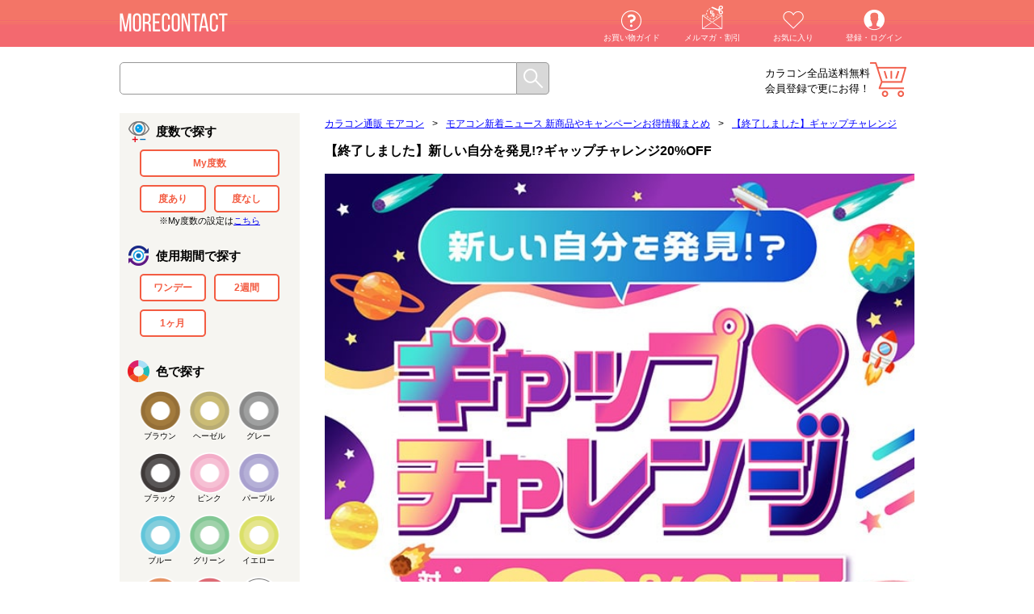

--- FILE ---
content_type: text/html; charset=UTF-8
request_url: https://morecon.jp/c/796
body_size: 23255
content:
<!DOCTYPE html><html lang="ja"><head prefix="og: http://ogp.me/ns# fb: http://ogp.me/ns/fb# article: http://ogp.me/ns/article#"><meta http-equiv="Content-Type" content="text/html; charset=UTF-8" /><title>【終了しました】新しい自分を発見!?ギャップチャレンジ20%OFF | モアコンタクト(モアコン)公式カラコン通販</title><meta name="viewport" content="width=1024"><meta http-equiv="Expires" content="86400"><meta http-equiv="Content-Script-Type" content="text/javascript" /><meta http-equiv="Content-Style-Type" content="text/css" /><meta http-equiv="X-UA-Compatible" content="IE=edge"><!-- ファビコン --><link rel="shortcut icon" href="https://d28qg0el9tv5wv.cloudfront.net/favicon.ico" type="image/x-icon"><link rel="apple-touch-icon" href="https://d28qg0el9tv5wv.cloudfront.net/apple-touch-icon152.png"><link rel="apple-touch-icon" sizes="76x76" href="https://d28qg0el9tv5wv.cloudfront.net/apple-touch-icon76.png"><link rel="apple-touch-icon" sizes="120x120" href="https://d28qg0el9tv5wv.cloudfront.net/apple-touch-icon120.png"><link rel="apple-touch-icon" sizes="152x152" href="https://d28qg0el9tv5wv.cloudfront.net/apple-touch-icon152.png"><!-- 基本description --><meta name="copyright" content="Copyright (C) 2015 Rise UP, Inc. All Rights Reserved."><link rel="canonical" href="https://morecon.jp/c/796" /><!-- OGP&Twitter --><meta property="og:title" content="モアコンタクト | 【終了しました】新しい自分を発見!?ギャップチャレンジ20%OFF"><meta property="og:description" content=""><meta property="og:type" content="website"><meta property="og:url" content="https://morecon.jp/c/796"><meta property="og:image" content="https://d28qg0el9tv5wv.cloudfront.net/data/img/sp/top/carousel/c796_20240531cr.jpg"><meta property="og:site_name" content="モアコンタクト"><meta name="thumbnail" content="https://d28qg0el9tv5wv.cloudfront.net/data/img/sp/top/carousel/c796_20240531cr.jpg" /><meta name="twitter:card" content="summary_large_image"><meta name="twitter:site" content="@more_contact"><script type="text/javascript">var dataLayer = window.dataLayer || [];</script><!-- Google Tag Manager --><script>(function(w,d,s,l,i){w[l]=w[l]||[];w[l].push({'gtm.start':new Date().getTime(),event:'gtm.js'});var f=d.getElementsByTagName(s)[0],j=d.createElement(s),dl=l!='dataLayer'?'&l='+l:'';j.async=true;j.src='https://www.googletagmanager.com/gtm.js?id='+i+dl;f.parentNode.insertBefore(j,f);})(window,document,'script','dataLayer','GTM-T7D4DR');</script><!-- End Google Tag Manager --><!-- HTML5 IE対策 --><!--[if lt IE 9]><script type="text/javascript" src="https://html5shim.googlecode.com/svn/trunk/html5.js"></script><![endif]--><link rel="stylesheet" type="text/css" href="https://d28qg0el9tv5wv.cloudfront.net/css/main_pc.css?v=2025090911"><style type="text/css">header,footer,nav,section,article,figure,aside {display:block;}</style><script type="text/javascript" src="https://d28qg0el9tv5wv.cloudfront.net/js/jquery.min.js?v=20251224"></script><script type="text/javascript" src="/js/pc/main.min.js?v=20231018"></script><script type="text/javascript" src="https://d28qg0el9tv5wv.cloudfront.net/js/validation.js?v=20251224"></script><script type="text/javascript" src="https://d28qg0el9tv5wv.cloudfront.net/js/eccube.js?v=20220905"></script><script type="text/javascript" src="https://d28qg0el9tv5wv.cloudfront.net/js/jquery-animate-css-rotate-scale.js?v=20251224"></script><script type="text/javascript" src="https://d28qg0el9tv5wv.cloudfront.net/js/jquery.easing.1.3.js?v=20251224"></script><script type="text/javascript" src="https://d28qg0el9tv5wv.cloudfront.net/js/HeightAdjust.js?v=20251224"></script><script type="text/javascript" src="https://d28qg0el9tv5wv.cloudfront.net/js/ga.js?v=20251224"></script><!-- #2342 次期メジャーバージョン(2.14)にてeccube.legacy.jsは削除予定.モジュール、プラグインの互換性を考慮して2.13では残します. --><script type="text/javascript" src="https://d28qg0el9tv5wv.cloudfront.net/js/eccube.legacy.js?v=20251224"></script><script type="text/javascript" src="https://d28qg0el9tv5wv.cloudfront.net/js/morecon.js?v=20251224" charset="utf-8"></script><script type="text/javascript">eccube.productsClassCategories = [];function fnOnLoad() {}$(function(){fnOnLoad(); });</script><!-- Ad google except for cvpage by plan-b & septeni --><!-- Global site tag (gtag.js) - Google Ads: 793929657 --><script async src="https://www.googletagmanager.com/gtag/js?id=AW-793929657"></script><script>window.dataLayer = window.dataLayer || [];function gtag(){dataLayer.push(arguments);}gtag('js', new Date());gtag('config', 'AW-793929657');gtag('config', 'AW-930578052');gtag('config', 'AW-760232774');</script><!-- Event snippet for Example dynamic remarketing page --><script>gtag('event', 'page_view', {'send_to': 'AW-930578052','ecomm_prodid': '','ecomm_pagetype': 'product','ecomm_totalvalue': ''});</script><!-- System CartRecovery for cartpage --><script>contx = {'user': {'id': ''},'cart': {'items': []}};</script><!-- System CartRecovery for allpage --><script>(function(w,d,s,c,i){w[c]=w[c]||{};w[c].trackingId=i;var f=d.getElementsByTagName(s)[0],j=d.createElement(s);j.async=true;j.src='//cdn.contx.net/collect.js';f.parentNode.insertBefore(j,f);})(window,document,'script','contx','CTX-LEHg2Lwf');</script><!-- CAW Tracking Mark Code Start by opt --><script>!function(e,t,n,r,a,c,s){e.TrackerObject=a,e[a]=e[a]|| function(){(e[a].q=e[a].q||[]).push(arguments)},e[a].l=1*new Date,c=t.createElement(n), s=t.getElementsByTagName(n)[0],c.async=1,c.src=r+"?_t="+e[a].l, s.parentNode.insertBefore(c,s)} (window,document,"script","https://script-ad.mobadme.jp/js/tracker.js","trk"); trk("configure", "domain", "morecon.jp");trk("set", "43621");</script><!-- CAW Tracking Mark Code End by opt--><!-- System KARTE for allpage --><script>!function(n){var a=window[n]=function(){var n=[].slice.call(arguments);return a.x?a.x.apply(0,n):a.q.push(n)};a.q=[],a.i=Date.now()}("krt")</script><script async src="https://cdn-edge.karte.io/51a3f7d9b1d66d859cdadcc155fd6554/edge.js"></script><!-- START Rakuten Marketing Tracking --><script type="text/javascript">(function (url) {/*Tracking BootstrapSet Up DataLayer objects/properties here*/if(!window.DataLayer){window.DataLayer = {};}if(!DataLayer.events){DataLayer.events = {};}DataLayer.events.SiteSection = "1";var loc, ct = document.createElement("script");ct.type = "text/javascript";ct.async = true;ct.src = url;loc = document.getElementsByTagName('script')[0];loc.parentNode.insertBefore(ct, loc);}(document.location.protocol + "//intljs.rmtag.com/115260.ct.js"));</script><!-- END Rakuten Marketing Tracking --><script src="//statics.a8.net/a8sales/a8sales.js"></script><style>.icons_gr .icon_reserve {background-color: #f8903b;color: #fff;}.icons_gr .icon_mp {background-color: #800080;color: #fff;}.list_line_color article .icon_reserve, .list_line_bland article .icon_reserve, .list_line_model article .icon_reserve, .list_line_style article .icon_reserve {position: absolute;top: 0;right: 0;padding: 5px 20px;background-color: #f8903b;text-align: center;color: #fff;font-size: 10px;border-radius: 0px 3px 0 0;}.in_cart article .info .icon .icon_reserve {background: #f8903b}</style><script src="https://d28qg0el9tv5wv.cloudfront.net/js/lazysizes.min.js"></script><script>(function() {window.lazySizesConfig = window.lazySizesConfig || {};})();</script></head><!-- ▼BODY部 スタート --><body><!-- Google Tag Manager (noscript) --><noscript><iframe src="https://www.googletagmanager.com/ns.html?id=GTM-T7D4DR" height="0" width="0" style="display:none;visibility:hidden"></iframe></noscript><!-- End Google Tag Manager (noscript) --><div id="Wrapper"><header><!--▼HEADER--><link href="https://d28qg0el9tv5wv.cloudfront.net/assets/css/headerPartsPc.css?v=20250808" rel="stylesheet"><p class="logo"><a href="https://morecon.jp/"><img src="https://d28qg0el9tv5wv.cloudfront.net/img/pc/common/header/logo_off.png?v=3" alt="カラコン通販【送料無料・当日発送】（度あり・度なし・ワンデー）" width="100%"></a></p><div id="header-menu-pc"></div><div class="search"><form method="GET" action="/search"><input type="text" id="SearchBox" name="keyword" value="" autocomplete="off"><input type="submit" value="" class="send_btn"><div class="clear_fix"></div></form></div><div id="user-status-pc"></div><div id="cart-button-pc"></div><div class="clear_fix"></div><script type="text/javascript" src="https://d28qg0el9tv5wv.cloudfront.net/assets/js/headerPartsPc.js?v=20250808"></script><!--▲HEADER--></header><div class="main_contents"><div id="SideNavi"><!-- ▼商品検索 --><style>#SideNavi .nav_brand {background-image: url(/img/common/select_brand.png?v=1);background-repeat: no-repeat;background-position: top 16px left;background-size: 27px;}#SideNavi .nav_brand ul li {width: 100%;margin: 5px 0;font-size: 12px;}#SideNavi .nav_brand ul li a {text-decoration: none;color: #000;}.nav_brand.ui_accordion {border: none;clear: both;cursor: pointer;}#SideNavi .nav_brand.ui_accordion .spec_label {background-repeat: no-repeat;background-size: 38px;background-position: right 3px center;background-image: url(/img/pc/common/arrow_down.png?v=1);}#SideNavi .nav_brand.ui_accordion .spec_label.active {background-image: url(/img/pc/common/arrow_up.png?v=1);}#SideNavi .my_power_btn {width: 100% !important;}#SideNavi .my_power_caption{text-align: center;font-size: 11px;}#SideNavi .nav_color ul li.color_clear label {background-image: url(../data/img/pc/top/color_clear.png?v=1);background-size: 52px;}#SideNavi .nav_color ul li.color_clear input[type="checkbox"]:checked+label {background-image: url(../data/img/pc/top/color_clear.png?v=1);position: relative;}</style><form method="GET" action="/search" id="SearchSideNav" autocomplete="off"><input type="hidden" name="category_id" value="796" /><input type="hidden" name="orderby" value="" /><section class="nav_pwr"><div class="spec_label">度数で探す</div><ul><li class="my_power_btn"><input type="checkbox" name="my_power" value="1" id="my_power" ><label for="my_power" id="my_power_label" data-id="my_power_label" data-hasmypower="">My度数</label></li><li><input type="checkbox" name="power[]" value="度あり" id="power_1" ><label for="power_1">度あり</label></li><li><input type="checkbox" name="power[]" value="度なし" id="power_2" ><label for="power_2">度なし</label></li></ul><div class="clear_fix"></div><div class="my_power_caption">※My度数の設定は<a href="/mypage/mykarte">こちら</a></div></section><section class="nav_day"><div class="spec_label">使用期間で探す</div><ul><li><input type="checkbox" name="span[]" value="ワンデー" id="span_1" ><label for="span_1">ワンデー</label></li><li><input type="checkbox" name="span[]" value="2週間" id="span_2" ><label for="span_2">2週間</label></li><li><input type="checkbox" name="span[]" value="1ヶ月" id="span_3" ><label for="span_3">1ヶ月</label></li></ul><div class="clear_fix"></div></section><section class="nav_color"><div class="spec_label">色で探す</div><ul><li class="color_brown"><input type="checkbox" name="color[]" value="ブラウン" id="color_1" ><label for="color_1">ブラウン</label></li><li class="color_hazel"><input type="checkbox" name="color[]" value="ヘーゼル" id="color_2" ><label for="color_2">ヘーゼル</label></li><li class="color_gray"><input type="checkbox" name="color[]" value="グレー" id="color_3" ><label for="color_3">グレー</label></li><li class="color_black"><input type="checkbox" name="color[]" value="ブラック" id="color_4" ><label for="color_4">ブラック</label></li><li class="color_pink"><input type="checkbox" name="color[]" value="ピンク" id="color_5" ><label for="color_5">ピンク</label></li><li class="color_purple"><input type="checkbox" name="color[]" value="パープル" id="color_6" ><label for="color_6">パープル</label></li><li class="color_blue"><input type="checkbox" name="color[]" value="ブルー" id="color_7" ><label for="color_7">ブルー</label></li><li class="color_green"><input type="checkbox" name="color[]" value="グリーン" id="color_8" ><label for="color_8">グリーン</label></li><li class="color_yellow"><input type="checkbox" name="color[]" value="イエロー" id="color_9" ><label for="color_9">イエロー</label></li><li class="color_orange"><input type="checkbox" name="color[]" value="オレンジ" id="color_10" ><label for="color_10">オレンジ</label></li><li class="color_red"><input type="checkbox" name="color[]" value="レッド" id="color_11" ><label for="color_11">レッド</label></li><li class="color_white"><input type="checkbox" name="color[]" value="ホワイト" id="color_12" ><label for="color_12">ホワイト</label></li><li class="color_clear"><input type="checkbox" name="color[]" value="クリア" id="color_14" ><label for="color_14">クリア</label></li></ul><div class="clear_fix"></div></section><section class="nav_dia"><div class="spec_label">レンズ直径(DIA)で探す</div><ul><li><input type="checkbox" name="dia[]" value="14.0mm" id="dia_1" ><label for="dia_1">14.0mm</label></li><li><input type="checkbox" name="dia[]" value="14.1mm" id="dia_2" ><label for="dia_2">14.1mm</label></li><li><input type="checkbox" name="dia[]" value="14.2mm" id="dia_3" ><label for="dia_3">14.2mm</label></li><li><input type="checkbox" name="dia[]" value="14.3mm" id="dia_4" ><label for="dia_4">14.3mm</label></li><li><input type="checkbox" name="dia[]" value="14.4mm" id="dia_5" ><label for="dia_5">14.4mm</label></li><li><input type="checkbox" name="dia[]" value="14.5mm" id="dia_6" ><label for="dia_6">14.5mm</label></li><li><input type="checkbox" name="dia[]" value="14.8mm" id="dia_7" ><label for="dia_7">14.8mm</label></li><li><input type="checkbox" name="dia[]" value="15.0mm" id="dia_8" ><label for="dia_8">15.0mm</label></li></ul><div class="clear_fix"></div></section><section class="nav_dia"><div class="spec_label">着色直径で探す</div><ul><li><input type="checkbox" name="cc[]" value="11.2mm" id="cc_1" ><label for="cc_1">11.2mm</label></li><li><input type="checkbox" name="cc[]" value="11.8mm" id="cc_2" ><label for="cc_2">11.8mm</label></li><li><input type="checkbox" name="cc[]" value="11.9mm" id="cc_3" ><label for="cc_3">11.9mm</label></li><li><input type="checkbox" name="cc[]" value="12.0mm" id="cc_4" ><label for="cc_4">12.0mm</label></li><li><input type="checkbox" name="cc[]" value="12.1mm" id="cc_5" ><label for="cc_5">12.1mm</label></li><li><input type="checkbox" name="cc[]" value="12.2mm" id="cc_6" ><label for="cc_6">12.2mm</label></li><li><input type="checkbox" name="cc[]" value="12.3mm" id="cc_7" ><label for="cc_7">12.3mm</label></li><li><input type="checkbox" name="cc[]" value="12.4mm" id="cc_8" ><label for="cc_8">12.4mm</label></li><li><input type="checkbox" name="cc[]" value="12.5mm" id="cc_9" ><label for="cc_9">12.5mm</label></li><li><input type="checkbox" name="cc[]" value="12.6mm" id="cc_10" ><label for="cc_10">12.6mm</label></li><li><input type="checkbox" name="cc[]" value="12.7mm" id="cc_11" ><label for="cc_11">12.7mm</label></li><li><input type="checkbox" name="cc[]" value="12.8mm" id="cc_12" ><label for="cc_12">12.8mm</label></li><li><input type="checkbox" name="cc[]" value="12.9mm" id="cc_13" ><label for="cc_13">12.9mm</label></li><li><input type="checkbox" name="cc[]" value="13.0mm" id="cc_14" ><label for="cc_14">13.0mm</label></li><li><input type="checkbox" name="cc[]" value="13.1mm" id="cc_15" ><label for="cc_15">13.1mm</label></li><li><input type="checkbox" name="cc[]" value="13.2mm" id="cc_16" ><label for="cc_16">13.2mm</label></li><li><input type="checkbox" name="cc[]" value="13.3mm" id="cc_17" ><label for="cc_17">13.3mm</label></li><li><input type="checkbox" name="cc[]" value="13.4mm" id="cc_18" ><label for="cc_18">13.4mm</label></li><li><input type="checkbox" name="cc[]" value="13.5mm" id="cc_19" ><label for="cc_19">13.5mm</label></li><li><input type="checkbox" name="cc[]" value="13.6mm" id="cc_20" ><label for="cc_20">13.6mm</label></li><li><input type="checkbox" name="cc[]" value="13.7mm" id="cc_21" ><label for="cc_21">13.7mm</label></li><li><input type="checkbox" name="cc[]" value="13.8mm" id="cc_22" ><label for="cc_22">13.8mm</label></li><li><input type="checkbox" name="cc[]" value="13.9mm" id="cc_23" ><label for="cc_23">13.9mm</label></li><li><input type="checkbox" name="cc[]" value="14.0mm" id="cc_24" ><label for="cc_24">14.0mm</label></li><li><input type="checkbox" name="cc[]" value="14.1mm" id="cc_25" ><label for="cc_25">14.1mm</label></li><li><input type="checkbox" name="cc[]" value="14.2mm" id="cc_26" ><label for="cc_26">14.2mm</label></li><li><input type="checkbox" name="cc[]" value="14.3mm" id="cc_27" ><label for="cc_27">14.3mm</label></li><li><input type="checkbox" name="cc[]" value="14.4mm" id="cc_28" ><label for="cc_28">14.4mm</label></li><li><input type="checkbox" name="cc[]" value="14.5mm" id="cc_29" ><label for="cc_29">14.5mm</label></li><li><input type="checkbox" name="cc[]" value="14.6mm" id="cc_30" ><label for="cc_30">14.6mm</label></li><li><input type="checkbox" name="cc[]" value="14.7mm" id="cc_31" ><label for="cc_31">14.7mm</label></li><li><input type="checkbox" name="cc[]" value="14.8mm" id="cc_32" ><label for="cc_32">14.8mm</label></li><li><input type="checkbox" name="cc[]" value="非公表" id="cc_33" ><label for="cc_33">非公表</label></li></ul><div class="clear_fix"></div></section><div class="more_nav ui_accordion"><div class="spec_label">もっと詳細にしぼり込む</div><div class="container"><section class="nav_bc"><div class="spec_label">ベースカーブ(BC)で探す</div><ul><li><input type="checkbox" name="bc[]" value="8.5mm" id="bc_1" ><label for="bc_1">8.5mm</label></li><li><input type="checkbox" name="bc[]" value="8.6mm" id="bc_2" ><label for="bc_2">8.6mm</label></li><li><input type="checkbox" name="bc[]" value="8.7mm" id="bc_3" ><label for="bc_3">8.7mm</label></li><li><input type="checkbox" name="bc[]" value="8.8mm" id="bc_4" ><label for="bc_4">8.8mm</label></li><li><input type="checkbox" name="bc[]" value="8.9mm" id="bc_5" ><label for="bc_5">8.9mm</label></li><li><input type="checkbox" name="bc[]" value="9.0mm" id="bc_6" ><label for="bc_6">9.0mm</label></li></ul><div class="clear_fix"></div></section><section class="nav_style"><div class="spec_label">なりたい瞳から探す</div><ul><li><input type="checkbox" name="cate_ids[]" value="102" id="style_1" ><label for="style_1">ナチュラル</label></li><li><input type="checkbox" name="cate_ids[]" value="101" id="style_2" ><label for="style_2">ハーフ系</label></li><li><input type="checkbox" name="cate_ids[]" value="496" id="style_3" ><label for="style_3">裸眼風</label></li><li><input type="checkbox" name="cate_ids[]" value="103" id="style_4" ><label for="style_4">彼ウケ</label></li><li><input type="checkbox" name="cate_ids[]" value="637" id="style_5" ><label for="style_5">コスプレ</label></li><li><input type="checkbox" name="cate_ids[]" value="104" id="style_6" ><label for="style_6">高発色</label></li></ul><div class="clear_fix"></div></section><section class="nav_border"><div class="spec_label">フチあり・なしで探す</div><ul><li><input type="checkbox" name="cate_ids[]" value="30" id="border_1" ><label for="border_1">フチあり</label></li><li><input type="checkbox" name="cate_ids[]" value="31" id="border_2" ><label for="border_2">フチなし</label></li></ul><div class="clear_fix"></div></section><section class="nav_moisture"><div class="spec_label">含水率</div><ul><li><input type="checkbox" name="cate_ids[]" value="341" id="moisture_1" ><label for="moisture_1">38.6%以下</label></li><li><input type="checkbox" name="cate_ids[]" value="342" id="moisture_2" ><label for="moisture_2">42.5-47.0%</label></li><li><input type="checkbox" name="cate_ids[]" value="343" id="moisture_3" ><label for="moisture_3">55.0%以上</label></li></ul><div class="clear_fix"></div></section></div></div><section class="nav_etc"><div class="spec_label">その他の商品を探す</div><ul><li class="other_case"><a href="/c/12">ケア用品・その他</a></li></ul><div class="clear_fix"></div></section><section class="nav_brand ui_accordion"><div class="spec_label" onclick="ga_clickEvent('nav_search_brand')">ブランド名で探す</div><ul class="container"><li><a href="/b/796" title="プラスニャン" onclick="ga_clickEvent('nav_select_brand')">プラスニャン</a></li><li><a href="/b/795" title="ミフェ" onclick="ga_clickEvent('nav_select_brand')">ミフェ</a></li><li><a href="/b/794" title="アンヴィシリコーン" onclick="ga_clickEvent('nav_select_brand')">アンヴィシリコーン</a></li><li><a href="/b/793" title="オー" onclick="ga_clickEvent('nav_select_brand')">オー</a></li><li><a href="/b/792" title="メロット トーリック(乱視用)" onclick="ga_clickEvent('nav_select_brand')">メロット トーリック(乱視用)</a></li><li><a href="/b/791" title="ウユ ワンマンス" onclick="ga_clickEvent('nav_select_brand')">ウユ ワンマンス</a></li><li><a href="/b/790" title="ガールクラッシュ" onclick="ga_clickEvent('nav_select_brand')">ガールクラッシュ</a></li><li><a href="/b/789" title="メビラージュ" onclick="ga_clickEvent('nav_select_brand')">メビラージュ</a></li><li><a href="/b/788" title="ラディリス" onclick="ga_clickEvent('nav_select_brand')">ラディリス</a></li><li><a href="/b/787" title="メイリールーナーワンデー" onclick="ga_clickEvent('nav_select_brand')">メイリールーナーワンデー</a></li><li><a href="/b/786" title="ウィンクゥー" onclick="ga_clickEvent('nav_select_brand')">ウィンクゥー</a></li><li><a href="/i/6086" title="オーレンズ レインワンデー" onclick="ga_clickEvent('nav_select_brand')">オーレンズ レインワンデー</a></li><li><a href="/b/784" title="グロヴィー" onclick="ga_clickEvent('nav_select_brand')">グロヴィー</a></li><li><a href="/b/783" title="シャルトンワンマンス" onclick="ga_clickEvent('nav_select_brand')">シャルトンワンマンス</a></li><li><a href="/b/782" title="ミレディ ワンマンス" onclick="ga_clickEvent('nav_select_brand')">ミレディ ワンマンス</a></li><li><a href="/b/781" title="ワンデーリフレア アンローラ" onclick="ga_clickEvent('nav_select_brand')">ワンデーリフレア アンローラ</a></li><li><a href="/b/780" title="プロウィンク" onclick="ga_clickEvent('nav_select_brand')">プロウィンク</a></li><li><a href="/b/779" title="アイスター" onclick="ga_clickEvent('nav_select_brand')">アイスター</a></li><li><a href="/b/778" title="ロミュ" onclick="ga_clickEvent('nav_select_brand')">ロミュ</a></li><li><a href="/b/777" title="キュプリエ ワンマンス" onclick="ga_clickEvent('nav_select_brand')">キュプリエ ワンマンス</a></li><li><a href="/b/776" title="フォモミ ワンデー スウィートシリーズ" onclick="ga_clickEvent('nav_select_brand')">フォモミ ワンデー スウィートシリーズ</a></li><li><a href="/b/775" title="オーレンズ グローイティアワンデー" onclick="ga_clickEvent('nav_select_brand')">オーレンズ グローイティアワンデー</a></li><li><a href="/b/774" title="リルミィ" onclick="ga_clickEvent('nav_select_brand')">リルミィ</a></li><li><a href="/b/773" title="ツーウィークピュアうるおいプラス(乱視用)" onclick="ga_clickEvent('nav_select_brand')">ツーウィークピュアうるおいプラス(乱視用)</a></li><li><a href="/i/5938" title="ツーウィークピュアうるおいプラス" onclick="ga_clickEvent('nav_select_brand')">ツーウィークピュアうるおいプラス</a></li><li><a href="/b/771" title="ワンデーピュアうるおいプラス(乱視用)" onclick="ga_clickEvent('nav_select_brand')">ワンデーピュアうるおいプラス(乱視用)</a></li><li><a href="/i/5935" title="ワンデーピュアうるおいプラス" onclick="ga_clickEvent('nav_select_brand')">ワンデーピュアうるおいプラス</a></li><li><a href="/b/769" title="一生モテコンワンデー" onclick="ga_clickEvent('nav_select_brand')">一生モテコンワンデー</a></li><li><a href="/b/768" title="ヴィレジェ" onclick="ga_clickEvent('nav_select_brand')">ヴィレジェ</a></li><li><a href="/b/767" title="オーレンズ リアリッシュワンデー" onclick="ga_clickEvent('nav_select_brand')">オーレンズ リアリッシュワンデー</a></li><li><a href="/b/766" title="ベイビーモテコン マンスリー" onclick="ga_clickEvent('nav_select_brand')">ベイビーモテコン マンスリー</a></li><li><a href="/b/765" title="ヴェルヴェティア" onclick="ga_clickEvent('nav_select_brand')">ヴェルヴェティア</a></li><li><a href="/b/764" title="アーティラル58UVM" onclick="ga_clickEvent('nav_select_brand')">アーティラル58UVM</a></li><li><a href="/b/763" title="エティアメロウワンデー" onclick="ga_clickEvent('nav_select_brand')">エティアメロウワンデー</a></li><li><a href="/i/5838" title="ビタミンレンズ" onclick="ga_clickEvent('nav_select_brand')">ビタミンレンズ</a></li><li><a href="/b/761" title="ウユ" onclick="ga_clickEvent('nav_select_brand')">ウユ</a></li><li><a href="/b/759" title="ラヴェール トーリック(乱視用)" onclick="ga_clickEvent('nav_select_brand')">ラヴェール トーリック(乱視用)</a></li><li><a href="/b/758" title="カイカ" onclick="ga_clickEvent('nav_select_brand')">カイカ</a></li><li><a href="/b/757" title="ミシュー" onclick="ga_clickEvent('nav_select_brand')">ミシュー</a></li><li><a href="/b/756" title="シャプン" onclick="ga_clickEvent('nav_select_brand')">シャプン</a></li><li><a href="/b/755" title="フォモミ ワンマンス マジックシリーズ" onclick="ga_clickEvent('nav_select_brand')">フォモミ ワンマンス マジックシリーズ</a></li><li><a href="/b/754" title="プリモアマンスリー" onclick="ga_clickEvent('nav_select_brand')">プリモアマンスリー</a></li><li><a href="/b/753" title="フォモミ ワンデー マジックシリーズ" onclick="ga_clickEvent('nav_select_brand')">フォモミ ワンデー マジックシリーズ</a></li><li><a href="/b/752" title="チューズミー トーリック(乱視用)" onclick="ga_clickEvent('nav_select_brand')">チューズミー トーリック(乱視用)</a></li><li><a href="/b/751" title="フォモミ ワンデー アイリスシリーズ" onclick="ga_clickEvent('nav_select_brand')">フォモミ ワンデー アイリスシリーズ</a></li><li><a href="/b/750" title="フォモミ ワンマンス アイリスシリーズ" onclick="ga_clickEvent('nav_select_brand')">フォモミ ワンマンス アイリスシリーズ</a></li><li><a href="/i/5725" title="ピュアアクアワンデー UV Moist byZERU" onclick="ga_clickEvent('nav_select_brand')">ピュアアクアワンデー UV Moist byZERU</a></li><li><a href="/i/5723" title="エルコンワンデー38" onclick="ga_clickEvent('nav_select_brand')">エルコンワンデー38</a></li><li><a href="/b/747" title="チャロル" onclick="ga_clickEvent('nav_select_brand')">チャロル</a></li><li><a href="/b/746" title="とりーてぃー" onclick="ga_clickEvent('nav_select_brand')">とりーてぃー</a></li><li><a href="/b/745" title="アシストシュシュ ツインループワンデーネオ" onclick="ga_clickEvent('nav_select_brand')">アシストシュシュ ツインループワンデーネオ</a></li><li><a href="/b/744" title="オーレンズ フレンチシャインワンデー" onclick="ga_clickEvent('nav_select_brand')">オーレンズ フレンチシャインワンデー</a></li><li><a href="/b/743" title="モラク トーリック(乱視用)" onclick="ga_clickEvent('nav_select_brand')">モラク トーリック(乱視用)</a></li><li><a href="/b/742" title="クラセスト" onclick="ga_clickEvent('nav_select_brand')">クラセスト</a></li><li><a href="/b/741" title="ギャルネバーダイ マンスリー" onclick="ga_clickEvent('nav_select_brand')">ギャルネバーダイ マンスリー</a></li><li><a href="/b/740" title="クレイネル" onclick="ga_clickEvent('nav_select_brand')">クレイネル</a></li><li><a href="/b/739" title="ミィーユ" onclick="ga_clickEvent('nav_select_brand')">ミィーユ</a></li><li><a href="/i/5657" title="レヴィアクリアワンデー38%" onclick="ga_clickEvent('nav_select_brand')">レヴィアクリアワンデー38%</a></li><li><a href="/b/737" title="ワンデーリフレア エーアイ" onclick="ga_clickEvent('nav_select_brand')">ワンデーリフレア エーアイ</a></li><li><a href="/b/735" title="オーレンズ ムードナイトワンデー" onclick="ga_clickEvent('nav_select_brand')">オーレンズ ムードナイトワンデー</a></li><li><a href="/b/734" title="アイリスト" onclick="ga_clickEvent('nav_select_brand')">アイリスト</a></li><li><a href="/b/733" title="アイスーツ" onclick="ga_clickEvent('nav_select_brand')">アイスーツ</a></li><li><a href="/b/732" title="モワル" onclick="ga_clickEvent('nav_select_brand')">モワル</a></li><li><a href="/b/731" title="リセイ" onclick="ga_clickEvent('nav_select_brand')">リセイ</a></li><li><a href="/b/730" title="リルムーンシリコーンワンデー" onclick="ga_clickEvent('nav_select_brand')">リルムーンシリコーンワンデー</a></li><li><a href="/b/729" title="アシストシュシュ ファビルワンデー" onclick="ga_clickEvent('nav_select_brand')">アシストシュシュ ファビルワンデー</a></li><li><a href="/b/728" title="リルムーン0.03ゼロワンデー" onclick="ga_clickEvent('nav_select_brand')">リルムーン0.03ゼロワンデー</a></li><li><a href="/b/726" title="ファルーム" onclick="ga_clickEvent('nav_select_brand')">ファルーム</a></li><li><a href="/b/725" title="ルミアコンフォート2ウィークサークル" onclick="ga_clickEvent('nav_select_brand')">ルミアコンフォート2ウィークサークル</a></li><li><a href="/b/724" title="ワナフ" onclick="ga_clickEvent('nav_select_brand')">ワナフ</a></li><li><a href="/b/723" title="ワンデーリフレア ドレミ" onclick="ga_clickEvent('nav_select_brand')">ワンデーリフレア ドレミ</a></li><li><a href="/b/722" title="ツーウィークリフレア ベルタ シリコーン" onclick="ga_clickEvent('nav_select_brand')">ツーウィークリフレア ベルタ シリコーン</a></li><li><a href="/b/721" title="アイシークレットマンスリー" onclick="ga_clickEvent('nav_select_brand')">アイシークレットマンスリー</a></li><li><a href="/b/720" title="アイシークレットワンデー" onclick="ga_clickEvent('nav_select_brand')">アイシークレットワンデー</a></li><li><a href="/b/719" title="メイリーシフォンワンデー" onclick="ga_clickEvent('nav_select_brand')">メイリーシフォンワンデー</a></li><li><a href="/b/718" title="エンジェルカラーバンビワンマンス" onclick="ga_clickEvent('nav_select_brand')">エンジェルカラーバンビワンマンス</a></li><li><a href="/i/5464" title="ミーテソロワンデープリモシリーズ" onclick="ga_clickEvent('nav_select_brand')">ミーテソロワンデープリモシリーズ</a></li><li><a href="/b/716" title="ミミシャルム" onclick="ga_clickEvent('nav_select_brand')">ミミシャルム</a></li><li><a href="/b/715" title="メロール" onclick="ga_clickEvent('nav_select_brand')">メロール</a></li><li><a href="/b/714" title="エティアフィルミーワンデー" onclick="ga_clickEvent('nav_select_brand')">エティアフィルミーワンデー</a></li><li><a href="/b/713" title="ギャルネバーダイ" onclick="ga_clickEvent('nav_select_brand')">ギャルネバーダイ</a></li><li><a href="/b/712" title="フランミー トーリック(乱視用)" onclick="ga_clickEvent('nav_select_brand')">フランミー トーリック(乱視用)</a></li><li><a href="/b/711" title="オーレンズシャインタッチワンデー" onclick="ga_clickEvent('nav_select_brand')">オーレンズシャインタッチワンデー</a></li><li><a href="/b/710" title="シャルトンワンデー" onclick="ga_clickEvent('nav_select_brand')">シャルトンワンデー</a></li><li><a href="/b/709" title="エバーカラーワンマンス" onclick="ga_clickEvent('nav_select_brand')">エバーカラーワンマンス</a></li><li><a href="/b/708" title="せかいのふるーりー" onclick="ga_clickEvent('nav_select_brand')">せかいのふるーりー</a></li><li><a href="/b/707" title="トパーズ ワンマンス" onclick="ga_clickEvent('nav_select_brand')">トパーズ ワンマンス</a></li><li><a href="/b/706" title="フェアリーワンマンスニュートラルシリーズ" onclick="ga_clickEvent('nav_select_brand')">フェアリーワンマンスニュートラルシリーズ</a></li><li><a href="/b/705" title="フェアリーワンマンスシマーリングシリーズ" onclick="ga_clickEvent('nav_select_brand')">フェアリーワンマンスシマーリングシリーズ</a></li><li><a href="/b/704" title="フェリアモ マンスリー" onclick="ga_clickEvent('nav_select_brand')">フェリアモ マンスリー</a></li><li><a href="/b/703" title="ティトリトン" onclick="ga_clickEvent('nav_select_brand')">ティトリトン</a></li><li><a href="/b/702" title="ふふふ" onclick="ga_clickEvent('nav_select_brand')">ふふふ</a></li><li><a href="/b/701" title="アシストシュシュ リシェイドワンデー" onclick="ga_clickEvent('nav_select_brand')">アシストシュシュ リシェイドワンデー</a></li><li><a href="/b/700" title="オーレンズ ビッググローイワンデー" onclick="ga_clickEvent('nav_select_brand')">オーレンズ ビッググローイワンデー</a></li><li><a href="/b/699" title="オーレンズ エンディングワンデー" onclick="ga_clickEvent('nav_select_brand')">オーレンズ エンディングワンデー</a></li><li><a href="/b/698" title="ミチュミチュ" onclick="ga_clickEvent('nav_select_brand')">ミチュミチュ</a></li><li><a href="/b/697" title="マランマラン" onclick="ga_clickEvent('nav_select_brand')">マランマラン</a></li><li><a href="/b/696" title="ミムコ トーリック(乱視用)" onclick="ga_clickEvent('nav_select_brand')">ミムコ トーリック(乱視用)</a></li><li><a href="/b/695" title="ミレディ" onclick="ga_clickEvent('nav_select_brand')">ミレディ</a></li><li><a href="/b/694" title="フルッティー" onclick="ga_clickEvent('nav_select_brand')">フルッティー</a></li><li><a href="/b/693" title="キュプリエ" onclick="ga_clickEvent('nav_select_brand')">キュプリエ</a></li><li><a href="/b/692" title="トリコニナル" onclick="ga_clickEvent('nav_select_brand')">トリコニナル</a></li><li><a href="/b/691" title="プリモア" onclick="ga_clickEvent('nav_select_brand')">プリモア</a></li><li><a href="/b/690" title="エティアレオーヴワンデー" onclick="ga_clickEvent('nav_select_brand')">エティアレオーヴワンデー</a></li><li><a href="/b/689" title="オーレンズ リアルリングワンデー" onclick="ga_clickEvent('nav_select_brand')">オーレンズ リアルリングワンデー</a></li><li><a href="/b/688" title="オーレンズ ダブルティントワンデー" onclick="ga_clickEvent('nav_select_brand')">オーレンズ ダブルティントワンデー</a></li><li><a href="/b/687" title="エフォス" onclick="ga_clickEvent('nav_select_brand')">エフォス</a></li><li><a href="/b/686" title="エバーカラーワンデーミリモア" onclick="ga_clickEvent('nav_select_brand')">エバーカラーワンデーミリモア</a></li><li><a href="/b/685" title="ニュアンス バイ エアレンズ" onclick="ga_clickEvent('nav_select_brand')">ニュアンス バイ エアレンズ</a></li><li><a href="/b/684" title="モテコンマンスリー" onclick="ga_clickEvent('nav_select_brand')">モテコンマンスリー</a></li><li><a href="/b/683" title="ノックノック1month×クロミ♡マイメロディ" onclick="ga_clickEvent('nav_select_brand')">ノックノック1month×クロミ♡マイメロディ</a></li><li><a href="/b/682" title="マジェット" onclick="ga_clickEvent('nav_select_brand')">マジェット</a></li><li><a href="/b/680" title="ルナナチュラルワンデーBLB" onclick="ga_clickEvent('nav_select_brand')">ルナナチュラルワンデーBLB</a></li><li><a href="/i/4999" title="ピュアアクアツーウィークUV by ZERU" onclick="ga_clickEvent('nav_select_brand')">ピュアアクアツーウィークUV by ZERU</a></li><li><a href="/b/678" title="トパーズ トーリック(乱視用)" onclick="ga_clickEvent('nav_select_brand')">トパーズ トーリック(乱視用)</a></li><li><a href="/i/4985" title="ピュアアクアツーウィーク55 UVM byZERU" onclick="ga_clickEvent('nav_select_brand')">ピュアアクアツーウィーク55 UVM byZERU</a></li><li><a href="/b/676" title="ミマ マンスリー" onclick="ga_clickEvent('nav_select_brand')">ミマ マンスリー</a></li><li><a href="/b/675" title="ミーテソロ マンスリー" onclick="ga_clickEvent('nav_select_brand')">ミーテソロ マンスリー</a></li><li><a href="/b/674" title="アプデ" onclick="ga_clickEvent('nav_select_brand')">アプデ</a></li><li><a href="/b/673" title="オーレンズ ビビリングワンデー" onclick="ga_clickEvent('nav_select_brand')">オーレンズ ビビリングワンデー</a></li><li><a href="/b/672" title="オーレンズ スカンディワンデー" onclick="ga_clickEvent('nav_select_brand')">オーレンズ スカンディワンデー</a></li><li><a href="/b/671" title="オーレンズ グローイワンデー" onclick="ga_clickEvent('nav_select_brand')">オーレンズ グローイワンデー</a></li><li><a href="/i/4950" title="オーレンズ チェリームーンワンデー" onclick="ga_clickEvent('nav_select_brand')">オーレンズ チェリームーンワンデー</a></li><li><a href="/b/668" title="メルメル エレガントシリーズ" onclick="ga_clickEvent('nav_select_brand')">メルメル エレガントシリーズ</a></li><li><a href="/i/4915" title="ピュアアクアワンマンスUV by ZERU" onclick="ga_clickEvent('nav_select_brand')">ピュアアクアワンマンスUV by ZERU</a></li><li><a href="/b/663" title="アーティラル2ウィークUVM" onclick="ga_clickEvent('nav_select_brand')">アーティラル2ウィークUVM</a></li><li><a href="/b/660" title="ベイビーモテコン ワンデー" onclick="ga_clickEvent('nav_select_brand')">ベイビーモテコン ワンデー</a></li><li><a href="/b/658" title="フェアリーワンデーニュートラルシリーズ" onclick="ga_clickEvent('nav_select_brand')">フェアリーワンデーニュートラルシリーズ</a></li><li><a href="/b/657" title="フルーリーマンスリー" onclick="ga_clickEvent('nav_select_brand')">フルーリーマンスリー</a></li><li><a href="/i/4811" title="エアレンズ 1day モイスチャー55% UV ブルーライトセーブ" onclick="ga_clickEvent('nav_select_brand')">エアレンズ 1day モイスチャー55% UV ブルーライトセーブ</a></li><li><a href="/b/655" title="プライムコンタクトモイスチャーUV55%" onclick="ga_clickEvent('nav_select_brand')">プライムコンタクトモイスチャーUV55%</a></li><li><a href="/i/4794" title="ネオクリアワンデー" onclick="ga_clickEvent('nav_select_brand')">ネオクリアワンデー</a></li><li><a href="/b/653" title="アシストシュシュ ハスキーアイ:Re" onclick="ga_clickEvent('nav_select_brand')">アシストシュシュ ハスキーアイ:Re</a></li><li><a href="/b/651" title="モデライク" onclick="ga_clickEvent('nav_select_brand')">モデライク</a></li><li><a href="/b/650" title="ルミア コンフォートワンデーサークル" onclick="ga_clickEvent('nav_select_brand')">ルミア コンフォートワンデーサークル</a></li><li><a href="/b/649" title="ベルミー" onclick="ga_clickEvent('nav_select_brand')">ベルミー</a></li><li><a href="/b/647" title="パース" onclick="ga_clickEvent('nav_select_brand')">パース</a></li><li><a href="/b/646" title="メランジェシュエット ワンマンス" onclick="ga_clickEvent('nav_select_brand')">メランジェシュエット ワンマンス</a></li><li><a href="/b/644" title="フォモミ ワンデー シャイニングシリーズ" onclick="ga_clickEvent('nav_select_brand')">フォモミ ワンデー シャイニングシリーズ</a></li><li><a href="/b/643" title="トゥインクルアイズワンデーUVプラス" onclick="ga_clickEvent('nav_select_brand')">トゥインクルアイズワンデーUVプラス</a></li><li><a href="/b/641" title="メロット" onclick="ga_clickEvent('nav_select_brand')">メロット</a></li><li><a href="/b/640" title="フォンデュ" onclick="ga_clickEvent('nav_select_brand')">フォンデュ</a></li><li><a href="/b/638" title="ルミュー" onclick="ga_clickEvent('nav_select_brand')">ルミュー</a></li><li><a href="/b/637" title="ツーウィークゼルナチュラルUVM" onclick="ga_clickEvent('nav_select_brand')">ツーウィークゼルナチュラルUVM</a></li><li><a href="/b/633" title="チューズミーマンスリー" onclick="ga_clickEvent('nav_select_brand')">チューズミーマンスリー</a></li><li><a href="/b/631" title="ディズニープリンセスコレクション バイ ピエナージュ" onclick="ga_clickEvent('nav_select_brand')">ディズニープリンセスコレクション バイ ピエナージュ</a></li><li><a href="/b/630" title="ルーナメイク モイスト" onclick="ga_clickEvent('nav_select_brand')">ルーナメイク モイスト</a></li><li><a href="/b/629" title="メルメル バイ リッチスタンダード ジェムシリーズ" onclick="ga_clickEvent('nav_select_brand')">メルメル バイ リッチスタンダード ジェムシリーズ</a></li><li><a href="/b/628" title="ラムリエ" onclick="ga_clickEvent('nav_select_brand')">ラムリエ</a></li><li><a href="/i/4606" title="エアレンズ 2week モイスチャーUVコンフォータブル" onclick="ga_clickEvent('nav_select_brand')">エアレンズ 2week モイスチャーUVコンフォータブル</a></li><li><a href="/i/4605" title="エアレンズ 1day モイスチャー38% UV ウルトラティン" onclick="ga_clickEvent('nav_select_brand')">エアレンズ 1day モイスチャー38% UV ウルトラティン</a></li><li><a href="/b/625" title="ハルネ" onclick="ga_clickEvent('nav_select_brand')">ハルネ</a></li><li><a href="/b/624" title="メガコン" onclick="ga_clickEvent('nav_select_brand')">メガコン</a></li><li><a href="/b/620" title="アンヴィUV ワンマンス" onclick="ga_clickEvent('nav_select_brand')">アンヴィUV ワンマンス</a></li><li><a href="/b/619" title="オヴィ" onclick="ga_clickEvent('nav_select_brand')">オヴィ</a></li><li><a href="/b/618" title="チューズミー BLUE LIGHT SAVE" onclick="ga_clickEvent('nav_select_brand')">チューズミー BLUE LIGHT SAVE</a></li><li><a href="/b/613" title="ノックノック ワンデー" onclick="ga_clickEvent('nav_select_brand')">ノックノック ワンデー</a></li><li><a href="/b/612" title="ノックノック マンスリー" onclick="ga_clickEvent('nav_select_brand')">ノックノック マンスリー</a></li><li><a href="/b/611" title="ミキュアム" onclick="ga_clickEvent('nav_select_brand')">ミキュアム</a></li><li><a href="/i/4517" title="ツーウィークリフレア シリコーンUV" onclick="ga_clickEvent('nav_select_brand')">ツーウィークリフレア シリコーンUV</a></li><li><a href="/b/608" title="アイメイジング" onclick="ga_clickEvent('nav_select_brand')">アイメイジング</a></li><li><a href="/b/606" title="クオリテ エトワール ワンデー" onclick="ga_clickEvent('nav_select_brand')">クオリテ エトワール ワンデー</a></li><li><a href="/b/605" title="ミムコ" onclick="ga_clickEvent('nav_select_brand')">ミムコ</a></li><li><a href="/b/604" title="ドープウィンクワンデーUV" onclick="ga_clickEvent('nav_select_brand')">ドープウィンクワンデーUV</a></li><li><a href="/i/4413" title="エアレンズ 1day シリコーン Wモイスト" onclick="ga_clickEvent('nav_select_brand')">エアレンズ 1day シリコーン Wモイスト</a></li><li><a href="/b/598" title="ダイヤブルーム UVモイスト" onclick="ga_clickEvent('nav_select_brand')">ダイヤブルーム UVモイスト</a></li><li><a href="/i/4381" title="ワンデーリフレア シリコーン UV W-モイスチャー" onclick="ga_clickEvent('nav_select_brand')">ワンデーリフレア シリコーン UV W-モイスチャー</a></li><li><a href="/b/595" title="ピエナージュ ミミジェム マンスリー" onclick="ga_clickEvent('nav_select_brand')">ピエナージュ ミミジェム マンスリー</a></li><li><a href="/b/592" title="ピュアアクア リング 2week 55" onclick="ga_clickEvent('nav_select_brand')">ピュアアクア リング 2week 55</a></li><li><a href="/b/591" title="フルーリー" onclick="ga_clickEvent('nav_select_brand')">フルーリー</a></li><li><a href="/b/588" title="超モテコンウルトラワンデー" onclick="ga_clickEvent('nav_select_brand')">超モテコンウルトラワンデー</a></li><li><a href="/b/584" title="ピュアリティ サークル" onclick="ga_clickEvent('nav_select_brand')">ピュアリティ サークル</a></li><li><a href="/b/582" title="超モテコンウルトラマンスリー" onclick="ga_clickEvent('nav_select_brand')">超モテコンウルトラマンスリー</a></li><li><a href="/b/581" title="ヴァニタス" onclick="ga_clickEvent('nav_select_brand')">ヴァニタス</a></li><li><a href="/b/579" title="ミマ" onclick="ga_clickEvent('nav_select_brand')">ミマ</a></li><li><a href="/i/4110" title="ワンデーリフレア BL UVモイスチャー" onclick="ga_clickEvent('nav_select_brand')">ワンデーリフレア BL UVモイスチャー</a></li><li><a href="/b/571" title="エティアプリズムワンデー" onclick="ga_clickEvent('nav_select_brand')">エティアプリズムワンデー</a></li><li><a href="/b/569" title="ワンデーキャラアイ フィオリー" onclick="ga_clickEvent('nav_select_brand')">ワンデーキャラアイ フィオリー</a></li><li><a href="/b/567" title="チェリッタワンデー" onclick="ga_clickEvent('nav_select_brand')">チェリッタワンデー</a></li><li><a href="/b/565" title="ピュアリティ" onclick="ga_clickEvent('nav_select_brand')">ピュアリティ</a></li><li><a href="/b/564" title="レヴィア ブルーライトバリアワンデー カラー" onclick="ga_clickEvent('nav_select_brand')">レヴィア ブルーライトバリアワンデー カラー</a></li><li><a href="/i/4387" title="レヴィア ブルーライトバリアワンデー クリア" onclick="ga_clickEvent('nav_select_brand')">レヴィア ブルーライトバリアワンデー クリア</a></li><li><a href="/b/559" title="フェアリーワンデーシマーリングシリーズ" onclick="ga_clickEvent('nav_select_brand')">フェアリーワンデーシマーリングシリーズ</a></li><li><a href="/b/556" title="アシストシュシュ シュテラワンデー" onclick="ga_clickEvent('nav_select_brand')">アシストシュシュ シュテラワンデー</a></li><li><a href="/i/4672" title="ワンデーリフレアUVモイスチャー38" onclick="ga_clickEvent('nav_select_brand')">ワンデーリフレアUVモイスチャー38</a></li><li><a href="/b/548" title="メルメル バイ リッチスタンダード" onclick="ga_clickEvent('nav_select_brand')">メルメル バイ リッチスタンダード</a></li><li><a href="/b/544" title="モラク マンスリー" onclick="ga_clickEvent('nav_select_brand')">モラク マンスリー</a></li><li><a href="/b/542" title="マンスリーゼルナチュラル" onclick="ga_clickEvent('nav_select_brand')">マンスリーゼルナチュラル</a></li><li><a href="/b/539" title="プリモクレール" onclick="ga_clickEvent('nav_select_brand')">プリモクレール</a></li><li><a href="/b/536" title="2ウィークビューティーUV" onclick="ga_clickEvent('nav_select_brand')">2ウィークビューティーUV</a></li><li><a href="/b/535" title="ルミアモイスチャー" onclick="ga_clickEvent('nav_select_brand')">ルミアモイスチャー</a></li><li><a href="/b/532" title="モラク ワンデー" onclick="ga_clickEvent('nav_select_brand')">モラク ワンデー</a></li><li><a href="/b/531" title="エンジェルアイズワンデートーリック(乱視用)" onclick="ga_clickEvent('nav_select_brand')">エンジェルアイズワンデートーリック(乱視用)</a></li><li><a href="/b/530" title="ヒロインメイク ワンデーUVM" onclick="ga_clickEvent('nav_select_brand')">ヒロインメイク ワンデーUVM</a></li><li><a href="/b/524" title="ピエナージュ ミミジェム" onclick="ga_clickEvent('nav_select_brand')">ピエナージュ ミミジェム</a></li><li><a href="/b/523" title="トゥインクルアイズ" onclick="ga_clickEvent('nav_select_brand')">トゥインクルアイズ</a></li><li><a href="/b/520" title="ネオサイトワンデー シエルUV トーリック(乱視用)" onclick="ga_clickEvent('nav_select_brand')">ネオサイトワンデー シエルUV トーリック(乱視用)</a></li><li><a href="/b/519" title="アンドミー マンスリー" onclick="ga_clickEvent('nav_select_brand')">アンドミー マンスリー</a></li><li><a href="/b/516" title="ピュアナチュラル55%UV&モイスト" onclick="ga_clickEvent('nav_select_brand')">ピュアナチュラル55%UV&モイスト</a></li><li><a href="/b/511" title="チューズミー" onclick="ga_clickEvent('nav_select_brand')">チューズミー</a></li><li><a href="/i/3484" title="ピュアナチュラルプラス38%" onclick="ga_clickEvent('nav_select_brand')">ピュアナチュラルプラス38%</a></li><li><a href="/b/508" title="アンドミー ワンデー" onclick="ga_clickEvent('nav_select_brand')">アンドミー ワンデー</a></li><li><a href="/b/501" title="アシストシュシュ マインカラーワンデー" onclick="ga_clickEvent('nav_select_brand')">アシストシュシュ マインカラーワンデー</a></li><li><a href="/b/499" title="ヴェリタマンスリーサークル" onclick="ga_clickEvent('nav_select_brand')">ヴェリタマンスリーサークル</a></li><li><a href="/b/494" title="エアロフィットワンデー" onclick="ga_clickEvent('nav_select_brand')">エアロフィットワンデー</a></li><li><a href="/b/492" title="ルミア2ウィークUV" onclick="ga_clickEvent('nav_select_brand')">ルミア2ウィークUV</a></li><li><a href="/b/491" title="トパーズ" onclick="ga_clickEvent('nav_select_brand')">トパーズ</a></li><li><a href="/b/486" title="パーフェクトシリーズワンデー フルブルーム" onclick="ga_clickEvent('nav_select_brand')">パーフェクトシリーズワンデー フルブルーム</a></li><li><a href="/i/3230" title="フェリアモ クリア" onclick="ga_clickEvent('nav_select_brand')">フェリアモ クリア</a></li><li><a href="/b/478" title="エルコンワンデー55" onclick="ga_clickEvent('nav_select_brand')">エルコンワンデー55</a></li><li><a href="/b/474" title="シードアイコフレワンデーUVM" onclick="ga_clickEvent('nav_select_brand')">シードアイコフレワンデーUVM</a></li><li><a href="/b/473" title="ドルチェ パーフェクトワンデー ジョーカー" onclick="ga_clickEvent('nav_select_brand')">ドルチェ パーフェクトワンデー ジョーカー</a></li><li><a href="/b/468" title="エンジェルアイズワンデーUVモイスト" onclick="ga_clickEvent('nav_select_brand')">エンジェルアイズワンデーUVモイスト</a></li><li><a href="/b/467" title="シーブリンクワンデーUVモイスト" onclick="ga_clickEvent('nav_select_brand')">シーブリンクワンデーUVモイスト</a></li><li><a href="/b/465" title="アーティラルUVM" onclick="ga_clickEvent('nav_select_brand')">アーティラルUVM</a></li><li><a href="/b/464" title="エティアジュレワンデー" onclick="ga_clickEvent('nav_select_brand')">エティアジュレワンデー</a></li><li><a href="/b/461" title="シェリール バイ ダイヤ" onclick="ga_clickEvent('nav_select_brand')">シェリール バイ ダイヤ</a></li><li><a href="/b/456" title="クルーム" onclick="ga_clickEvent('nav_select_brand')">クルーム</a></li><li><a href="/i/3496" title="ピュアナチュラルプラス55%" onclick="ga_clickEvent('nav_select_brand')">ピュアナチュラルプラス55%</a></li><li><a href="/b/454" title="ピエナージュ 55%UV&Moist" onclick="ga_clickEvent('nav_select_brand')">ピエナージュ 55%UV&Moist</a></li><li><a href="/b/450" title="アシストシュシュ アイスフローラワンデー" onclick="ga_clickEvent('nav_select_brand')">アシストシュシュ アイスフローラワンデー</a></li><li><a href="/b/449" title="スウィートハート" onclick="ga_clickEvent('nav_select_brand')">スウィートハート</a></li><li><a href="/b/438" title="リッチスタンダードツーウィーク" onclick="ga_clickEvent('nav_select_brand')">リッチスタンダードツーウィーク</a></li><li><a href="/b/437" title="ネオサイト2weekシエルUV" onclick="ga_clickEvent('nav_select_brand')">ネオサイト2weekシエルUV</a></li><li><a href="/b/433" title="エヌズコレクション" onclick="ga_clickEvent('nav_select_brand')">エヌズコレクション</a></li><li><a href="/b/432" title="デコラティブアイズヴェール UVM" onclick="ga_clickEvent('nav_select_brand')">デコラティブアイズヴェール UVM</a></li><li><a href="/b/430" title="フェリアモ" onclick="ga_clickEvent('nav_select_brand')">フェリアモ</a></li><li><a href="/b/416" title="アイジェニック" onclick="ga_clickEvent('nav_select_brand')">アイジェニック</a></li><li><a href="/b/409" title="ファビュラス" onclick="ga_clickEvent('nav_select_brand')">ファビュラス</a></li><li><a href="/b/407" title="ワンデーキャラアイUVモイスト" onclick="ga_clickEvent('nav_select_brand')">ワンデーキャラアイUVモイスト</a></li><li><a href="/b/400" title="#チュチュワンデー" onclick="ga_clickEvent('nav_select_brand')">#チュチュワンデー</a></li><li><a href="/b/399" title="ヴェリタマンスリー" onclick="ga_clickEvent('nav_select_brand')">ヴェリタマンスリー</a></li><li><a href="/b/398" title="ヴェリタワンデー" onclick="ga_clickEvent('nav_select_brand')">ヴェリタワンデー</a></li><li><a href="/i/2502" title="フランミー クリア ワンデー" onclick="ga_clickEvent('nav_select_brand')">フランミー クリア ワンデー</a></li><li><a href="/i/4379" title="レヴィアクリアワンデー 55%" onclick="ga_clickEvent('nav_select_brand')">レヴィアクリアワンデー 55%</a></li><li><a href="/b/385" title="キャンディーマジック1month BLB" onclick="ga_clickEvent('nav_select_brand')">キャンディーマジック1month BLB</a></li><li><a href="/b/379" title="ルミア14.5" onclick="ga_clickEvent('nav_select_brand')">ルミア14.5</a></li><li><a href="/b/375" title="アシストシュシュ パピーラワンデー" onclick="ga_clickEvent('nav_select_brand')">アシストシュシュ パピーラワンデー</a></li><li><a href="/i/2366" title="ネオサイト14UV" onclick="ga_clickEvent('nav_select_brand')">ネオサイト14UV</a></li><li><a href="/b/373" title="エンジェルカラーバンビヴィンテージワンデー" onclick="ga_clickEvent('nav_select_brand')">エンジェルカラーバンビヴィンテージワンデー</a></li><li><a href="/b/366" title="ミラージュワンマンス" onclick="ga_clickEvent('nav_select_brand')">ミラージュワンマンス</a></li><li><a href="/i/2298" title="ルーナ クリアレンズ" onclick="ga_clickEvent('nav_select_brand')">ルーナ クリアレンズ</a></li><li><a href="/b/358" title="エティアルフレワンデー" onclick="ga_clickEvent('nav_select_brand')">エティアルフレワンデー</a></li><li><a href="/b/357" title="ルースシフォンゼルツーウィークUVM" onclick="ga_clickEvent('nav_select_brand')">ルースシフォンゼルツーウィークUVM</a></li><li><a href="/b/355" title="アシストシュシュ ハナビワンデーUV" onclick="ga_clickEvent('nav_select_brand')">アシストシュシュ ハナビワンデーUV</a></li><li><a href="/b/351" title="エバーカラーワンデールクアージュ" onclick="ga_clickEvent('nav_select_brand')">エバーカラーワンデールクアージュ</a></li><li><a href="/b/347" title="ルミア" onclick="ga_clickEvent('nav_select_brand')">ルミア</a></li><li><a href="/i/4713" title="2ウィークリフレアUV" onclick="ga_clickEvent('nav_select_brand')">2ウィークリフレアUV</a></li><li><a href="/b/340" title="ワンデーアイレリアルUVトーリック(乱視用)" onclick="ga_clickEvent('nav_select_brand')">ワンデーアイレリアルUVトーリック(乱視用)</a></li><li><a href="/b/337" title="ダイヤワンデー" onclick="ga_clickEvent('nav_select_brand')">ダイヤワンデー</a></li><li><a href="/b/335" title="エンジェルカラーバンビワンデーNEW" onclick="ga_clickEvent('nav_select_brand')">エンジェルカラーバンビワンデーNEW</a></li><li><a href="/b/325" title="レヴィア ワンマンス" onclick="ga_clickEvent('nav_select_brand')">レヴィア ワンマンス</a></li><li><a href="/b/323" title="レヴィア ワンデー" onclick="ga_clickEvent('nav_select_brand')">レヴィア ワンデー</a></li><li><a href="/b/322" title="マーブルワンデー" onclick="ga_clickEvent('nav_select_brand')">マーブルワンデー</a></li><li><a href="/b/312" title="マーブルワンマンス" onclick="ga_clickEvent('nav_select_brand')">マーブルワンマンス</a></li><li><a href="/b/294" title="エティアクールワンデー" onclick="ga_clickEvent('nav_select_brand')">エティアクールワンデー</a></li><li><a href="/b/292" title="ビュームワンデー" onclick="ga_clickEvent('nav_select_brand')">ビュームワンデー</a></li><li><a href="/b/290" title="ラヴェールマンスリー" onclick="ga_clickEvent('nav_select_brand')">ラヴェールマンスリー</a></li><li><a href="/b/279" title="レリッシュ" onclick="ga_clickEvent('nav_select_brand')">レリッシュ</a></li><li><a href="/b/278" title="ヴィクトリアワンデーアクアバイキャンディーマジック" onclick="ga_clickEvent('nav_select_brand')">ヴィクトリアワンデーアクアバイキャンディーマジック</a></li><li><a href="/b/271" title="ヴィクトリア2weekバイキャンディーマジック" onclick="ga_clickEvent('nav_select_brand')">ヴィクトリア2weekバイキャンディーマジック</a></li><li><a href="/b/254" title="ケア用品・その他" onclick="ga_clickEvent('nav_select_brand')">ケア用品・その他</a></li><li><a href="/b/249" title="シークレットキャンディーマジックワンデー" onclick="ga_clickEvent('nav_select_brand')">シークレットキャンディーマジックワンデー</a></li><li><a href="/b/238" title="ドルチェ コンタクト パーフェクトシリーズ ワンデー" onclick="ga_clickEvent('nav_select_brand')">ドルチェ コンタクト パーフェクトシリーズ ワンデー</a></li><li><a href="/b/111" title="ピュアナチュラルワンデー" onclick="ga_clickEvent('nav_select_brand')">ピュアナチュラルワンデー</a></li><li><a href="/b/189" title="エルコンワンデーエクシード" onclick="ga_clickEvent('nav_select_brand')">エルコンワンデーエクシード</a></li><li><a href="/b/74" title="シークレットキャンディーマジック" onclick="ga_clickEvent('nav_select_brand')">シークレットキャンディーマジック</a></li><li><a href="/b/39" title="ネオサイトワンデーリングUV" onclick="ga_clickEvent('nav_select_brand')">ネオサイトワンデーリングUV</a></li><li><a href="/b/67" title="キャンディーマジックヴィクトリアワンデー" onclick="ga_clickEvent('nav_select_brand')">キャンディーマジックヴィクトリアワンデー</a></li><li><a href="/b/148" title="プライムワンデー" onclick="ga_clickEvent('nav_select_brand')">プライムワンデー</a></li><li><a href="/i/678" title="エルコン2ウィークUV" onclick="ga_clickEvent('nav_select_brand')">エルコン2ウィークUV</a></li><li><a href="/b/229" title="ネオサイトワンデーシエルUV" onclick="ga_clickEvent('nav_select_brand')">ネオサイトワンデーシエルUV</a></li><li><a href="/b/92" title="ワンデーキャラアイ" onclick="ga_clickEvent('nav_select_brand')">ワンデーキャラアイ</a></li><li><a href="/i/4525" title="アイメイクワンデー" onclick="ga_clickEvent('nav_select_brand')">アイメイクワンデー</a></li><li><a href="/b/205" title="キャンディーマジック 1day BLB" onclick="ga_clickEvent('nav_select_brand')">キャンディーマジック 1day BLB</a></li><li><a href="/b/37" title="ネオサイトワンデーアクアモイスト" onclick="ga_clickEvent('nav_select_brand')">ネオサイトワンデーアクアモイスト</a></li><li><a href="/b/199" title="ドープウィンク" onclick="ga_clickEvent('nav_select_brand')">ドープウィンク</a></li><li><a href="/b/66" title="アイメイク" onclick="ga_clickEvent('nav_select_brand')">アイメイク</a></li><li><a href="/b/224" title="リルムーンワンマンス" onclick="ga_clickEvent('nav_select_brand')">リルムーンワンマンス</a></li><li><a href="/b/11" title="アンヴィUV" onclick="ga_clickEvent('nav_select_brand')">アンヴィUV</a></li><li><a href="/b/232" title="エルージュ" onclick="ga_clickEvent('nav_select_brand')">エルージュ</a></li><li><a href="/b/401" title="カラーズワンデー" onclick="ga_clickEvent('nav_select_brand')">カラーズワンデー</a></li><li><a href="/b/428" title="カラーズワンマンス" onclick="ga_clickEvent('nav_select_brand')">カラーズワンマンス</a></li><li><a href="/b/381" title="デコラティブアイズUV&moist" onclick="ga_clickEvent('nav_select_brand')">デコラティブアイズUV&moist</a></li><li><a href="/b/298" title="ビーハートビー2ウィーク" onclick="ga_clickEvent('nav_select_brand')">ビーハートビー2ウィーク</a></li><li><a href="/b/30" title="エバーカラーワンデーナチュラル モイストレーベルUV" onclick="ga_clickEvent('nav_select_brand')">エバーカラーワンデーナチュラル モイストレーベルUV</a></li><li><a href="/b/31" title="エバーカラーワンデーナチュラル" onclick="ga_clickEvent('nav_select_brand')">エバーカラーワンデーナチュラル</a></li><li><a href="/b/192" title="リルムーンワンデー" onclick="ga_clickEvent('nav_select_brand')">リルムーンワンデー</a></li><li><a href="/b/236" title="ルナナチュラル" onclick="ga_clickEvent('nav_select_brand')">ルナナチュラル</a></li><li><a href="/b/257" title="フランミー" onclick="ga_clickEvent('nav_select_brand')">フランミー</a></li><li><a href="/b/377" title="#チュチュ" onclick="ga_clickEvent('nav_select_brand')">#チュチュ</a></li><li><a href="/b/17" title="ラヴェール" onclick="ga_clickEvent('nav_select_brand')">ラヴェール</a></li><li><a href="/b/503" title="メランジェ シュエット" onclick="ga_clickEvent('nav_select_brand')">メランジェ シュエット</a></li></ul><div class="clear_fix"></div></section></form><!-- ▲商品検索 --></div><main class="contents"><!-- ▼メイン --><script type="text/javascript">$(function(){var heightAdjust=new HeightAdjust();heightAdjust.adjust(".list_line_color article .inner_wrap",2);heightAdjust.adjust(".list_line_bland article .inner_wrap",2);});</script><style>.list_line_color article .left img {height: 57px;}.content_title {clear: both;padding-top: 18px;font-weight: bold;}.category_image {margin-top: 20px;}.list_line_color article .left .list_block_sub_title, .list_line_bland article .left .list_block_sub_title, .list_line_model article .left .list_block_sub_title, .list_line_style article .left .list_block_sub_title {font-size: 10px;margin: 4px 0;display: block;}.list_line_color article .left .list_block_title, .list_line_bland article .left .list_block_title, .list_line_model article .left .list_block_title, .list_line_style article .left .list_block_title {font-size: 12px;font-weight: bold;display: block;}.breadcrumb_list_mod {line-height: 1.4em;}/* 検索件数*/.result_count {float: right;padding-top: 3px;font-size: 12px;line-height: 3em;}.list_line_color article .left .list_block_sub_title, .list_line_bland article .left .list_block_sub_title, .list_line_model article .left .list_block_sub_title, .list_line_style article .left .list_block_sub_title {font-size: 10px;margin: 4px 0;display: block;}.list_line_color article .left .list_block_title, .list_line_bland article .left .list_block_title, .list_line_model article .left .list_block_title, .list_line_style article .left .list_block_title {font-size: 12px;font-weight: bold;display: block;}/* 検索件数*/.result_count{padding-top: 8px;font-size: 12px;text-align: right;height: 32px;line-height: 32px;}.same_day_shipping {padding-top: 8px;font-size: 12px;margin: 0 12px;}.same_day_shipping_label{display: block;text-align: center;font-weight: bold;font-size: 12px;color: #f35c42;background: #fff;padding: 0 8px;height: 30px;border: 2px solid #f35c42;border-radius: 5px;line-height: 30px;cursor: pointer;width: 30%;}#same_day_shipping{position: absolute;left: -9999px;}#same_day_shipping:checked+label{background-color: #f35c42;color: #fff;}.free_html {margin: 10px 0;line-height: 1.4em;}</style><script type="text/javascript">$(function(){$("#same_day_shipping").on('click', function(e){eccube.setValue('pageno', 1);$(this).prop('disabled', true);$("#hidden_same_day_shipping").val($("#same_day_shipping").prop('checked')? 1 : 0);$("#form1").submit();});});</script><div id="undercolumn"><form name="form1" id="form1" method="get" action="?"><input type="hidden" name="category_id" value="796" /><input type="hidden" name="keyword" value="" /><input type="hidden" name="my_power" value="" /><input type="hidden" id="hidden_same_day_shipping" name="same_day_shipping" value="" /><input type="hidden" name="orderby" value="" /><input type="hidden" name="disp_number" value="" /><input type="hidden" name="pageno" value="" /><input type="hidden" name="rnd" value="phe" /></form><script type="application/ld+json">{"@context":"https:\/\/schema.org\/","@type":"BreadcrumbList","itemListElement":[{"@type":"ListItem","position":1,"name":"TOP","item":"https:\/\/morecon.jp\/"},{"@type":"ListItem","position":2,"name":"\u30e2\u30a2\u30b3\u30f3\u65b0\u7740\u30cb\u30e5\u30fc\u30b9 \u65b0\u5546\u54c1\u3084\u30ad\u30e3\u30f3\u30da\u30fc\u30f3\u304a\u5f97\u60c5\u5831\u307e\u3068\u3081","item":"https:\/\/morecon.jp\/search?\/c\/349"},{"@type":"ListItem","position":3,"name":"\u3010\u7d42\u4e86\u3057\u307e\u3057\u305f\u3011\u30ae\u30e3\u30c3\u30d7\u30c1\u30e3\u30ec\u30f3\u30b8","item":"https:\/\/morecon.jp\/search?\/c\/796"}]}</script><div class="breadcrumb_list_mod" ><ul><li><a href="https://morecon.jp/"><span>カラコン通販 モアコン</span></a></li><li>&gt;<li><li><a href="/c/349"><span>モアコン新着ニュース 新商品やキャンペーンお得情報まとめ</span></a></li><li>&gt;<li><li><a href="/c/796"><span>【終了しました】ギャップチャレンジ</span></a></li></ul></div><!--▼コンテンツタイトル--><div class="content_title"><h1>【終了しました】新しい自分を発見!?ギャップチャレンジ20%OFF</h1></div><!--★カテゴリ詳細★--><div class="category_image"><script src="https://morecon.jp/js/coupon_copy.js?v=20220722"></script>
<style type="text/css">
* {
  margin: 0;
  padding: 0;
}
#all {
  width: 100%;
  margin: 0 auto;
}
#all img {
  width: 100%;
  height: auto;
  vertical-align: bottom;
}
p {
  font-size: 14px;
  line-height: 1.5;
}
.main img {
  vertical-align: bottom;
}
.tokusyu {
padding: 6px 11px;
  margin-bottom: 30px;
}
.tokusyu p {
  text-align: center;
}
/*▼ここから「クーポンコード」*/
.member {
  margin: 0 auto;
  padding: 30px 20px 20px;
}
.coupon_block {
  width: 100%;
  margin: 0px auto;
  padding: 20px 0;
}
.coupon {
  font-size: 14px;
  text-align: center;
  padding-bottom: 20px;
  line-height: 1.5;
  border-radius: 5px;
}
.coupon_code {
  color: #333;
  width: 80%;
  background-color: #fff;
  padding: 10px 0;
  margin: 5px auto;
}
.link_login {
  font-size: 14px;
  text-align: center;
}
.link_login a {
  font-weight: bold;
  color: #fff;
  font-size: 15px
}
.bun_p {
  font-weight: bold;
  color: #fff;
}
/*▲ここまで「クーポンコード」*/
/*ここから「バナー一覧」*/
.cp_banner {
  padding: 0 10px;
}
/*ここから「APPバナーリンク」*/
.app_bn {
  padding: 0 10px;
}
/*ここから「商品紹介一覧」*/	
img.img_w100 {
  width: 100%;
  vertical-align: bottom;
}
ul.color_list {
  display: flex;
  flex-wrap: wrap;
  margin: 0 10px;
}
ul.color_list a {
  margin-bottom: 10px;
}
ul.color_list li {
  width: 31%;
  margin-bottom: 30px;
  list-style: none;
}
ul.color_list li:nth-child(2), ul.color_list li:nth-child(5), ul.color_list li:nth-child(8), ul.color_list li:nth-child(11), ul.color_list li:nth-child(14), ul.color_list li:nth-child(17) {
  margin: 0px 7px;
  list-style: none;
}
ul.color_list li h5 {
  font-size: 10px;
  min-height: 23px;
  font-weight: bold;
  margin: 5px 0;
}
ul.color_list li a {
  display: block;
  font-size: 12px;
  width: 100%;
  height: 30px;
  line-height: 30px;
  text-align: center;
  background-color: #FF6464;
  text-decoration: none;
  color: #fff;
  overflow: hidden;
}
/*ここまで「商品紹介一覧」*/
.episode {
  margin-top: 50px;
}
div.coupon_brand {
  padding: 5px 10px 10px 0;
}
div.coupon_brand p {
  text-align: right;
  font-weight: bold;
  font-size: 10px;
  color: #e92725;
}
/*アコーディオン*/

/*▼アコーディオン用CSSここから*/ 
	
section details {
  border: 1px #f35c42 solid;
  border-radius: 5px;
  margin: 10px 10px 10px 10px;
}
section details p.bunshou {
  margin-bottom: 20px;
}
summary.more_button {
  font-size: 13px;
  height: 44px;
  line-height: 44px;
  text-align: center;
  color: #f35c42;
  cursor: pointer;
  display: block;
  list-style: none;
  position: relative;
  outline: none;
  margin: 0px 10px;
}
summary.more_button::after {
  content: "";
  display: block;
  position: absolute;
  top: 25%;
  right: 2%;
  width: 10px;
  height: 10px;
  border-top: 2px solid #f35c42;
  border-right: 2px solid #f35c42;
  transform: translateX(-50%) rotate(135deg);
}
summary::-webkit-details-marker {
display: none;
}
details[open] summary.more_button::after {
  content: "";
  display: block;
  position: absolute;
  top: 40%;
  right: 2%;
  width: 10px;
  height: 10px;
  border-top: 2px solid #f35c42;
  border-right: 2px solid #f35c42;
  transform: translateX(-50%) rotate(-45deg);
}
details[open] {
  animation: fadeIn 1s ease;
}
/*20%OFFのタグ*/
.example {
  position: relative;
  padding: 5px 5px;
  margin: 5px 0 10px 5px;
}
.example p {
  position: absolute;
  top: 0;/*画像の左上に配置*/
  left: 0;
  margin: 0; /*余計な隙間を除く*/
  color: white;/*文字を白に*/
  background: #f72b3c;/*背景色*/
  font-size: 12px;
  line-height: 1;/*行高は1に*/
  padding: 5px 10px;/*文字周りの余白*/
}
.example img {
  width: 100%;
}
.example ul {
  list-style-type: none;
}
.cp_btn {
  display: flex;
  justify-content: center;
  align-items: center;
  width: 100%;
  text-align: center;
  font-size: 14px;
  color: white;
  height: 39px;
  text-decoration: none;
  background-color: #ff4a6a;
  border-radius: 5px;
  cursor: pointer;
  margin: 15px auto 0;
}
</style>

<div id="all">
<div class="main">
<ul>
<h2 class="main_top"><img class="lazyload" data-src="https://d28qg0el9tv5wv.cloudfront.net/data/img/event/20240531/c796_main.jpg" alt="キャンペーンタイトル画像"></h2>
<img class="lazyload" data-src="https://d28qg0el9tv5wv.cloudfront.net/data/img/event/20240531/lp_01.jpg" alt="キャンペーン概要" style="margin-top: -1px;">
</ul>
</div>

<!--韓国系--> 
<img class="lazyload" id="20240531_kankokukei" data-src="https://d28qg0el9tv5wv.cloudfront.net/data/img/event/20240531/lp_02.jpg" alt="韓国系">
<div class="coupon_brand">
<p>※クーポンコードは各商品ページにあります</p>
</div>

<!--ブランド&商品紹介ここから--> 
<!--　オーレンズ　　-->
<div class="cp_banner">
<div class="example"> <a href="/c/903" onclick="ga_clickEvent('campaign')"><img class="lazyload" data-src="https://d28qg0el9tv5wv.cloudfront.net/data/img/event/20240531/olens.jpg" alt="オーレンズ"> </a>
<p>20%OFF</p>
</div>
</div>

<!--アコーディオン-->
<section class="product_detail_sync" data-pid="3345">
<details>
<summary class="more_button">このシリーズをCHECK!</summary>

<!--オーレンズ シャインタッチここから-->
<div style="padding: 0 10px 10px;"><a href="/b/711"><img style="margin-top: 20px;" class="lazyload" data-src="https://d28qg0el9tv5wv.cloudfront.net/data/img/event/20240531/st.jpg" alt="オーレンズ アイライターグローイワンデー ブランドバナー"></a></div>
<ul class="color_list">
<li> <img class="lazyload img_w100" data-src="https://d28qg0el9tv5wv.cloudfront.net/data/img/items/OLNS-1d-10-smg/t_thum_640x360_list.jpg"
alt="オーレンズシャインタッチワンデー ミルキーグレーの装用画像">
<h5>ミルキーグレー</h5>
<a href="/i/5403">詳細をCHECK≫</a> </li>
<li> <img class="lazyload img_w100" data-src="https://d28qg0el9tv5wv.cloudfront.net/data/img/items/OLNS-1d-10-smb/t_thum_640x360_list.jpg"
alt="オーレンズシャインタッチワンデー ミルキーブラウンの装用画像">
<h5>ミルキーブラウン</h5>
<a href="/i/5404">詳細をCHECK≫</a> </li>
<li> <img class="lazyload img_w100" data-src="https://d28qg0el9tv5wv.cloudfront.net/data/img/items/OLNS-1d-10-smc/t_thum_640x360_list.jpg"
alt="オーレンズシャインタッチワンデー ミルキーチョコの装用画像">
<h5>ミルキーチョコ</h5>
<a href="/i/5405">詳細をCHECK≫</a> </li>
</ul>

<!--オーレンズ エンディングワンデーここから-->
<div style="padding: 0 10px 10px;"><a href="/b/699"><img style="margin-top: 20px;" class="lazyload" data-src="https://d28qg0el9tv5wv.cloudfront.net/data/img/sp/top/new_pickup_640/b699_640.jpg" alt="オーレンズ アイライターグローイワンデー ブランドバナー"></a></div>
<ul class="color_list">
<li> <img class="lazyload img_w100" data-src="https://d28qg0el9tv5wv.cloudfront.net/data/img/items/OLNS-1d-10-enbr/t_thum_640x360_list.jpg"
alt="オーレンズ エンディングワンデー ブラウンの装用画像">
<h5>ブラウン</h5>
<a href="/i/5270">詳細をCHECK≫</a> </li>
<li> <img class="lazyload img_w100" data-src="https://d28qg0el9tv5wv.cloudfront.net/data/img/items/OLNS-1d-10-engl/t_thum_640x360_list.jpg"
alt="オーレンズ エンディングワンデー グレーの装用画像">
<h5>グレー</h5>
<a href="/i/5271">詳細をCHECK≫</a> </li>
<li> <img class="lazyload img_w100" data-src="https://d28qg0el9tv5wv.cloudfront.net/data/img/items/OLNS-1d-10-enol/t_thum_640x360_list.jpg"
alt="オーレンズ エンディングワンデー オリーブの装用画像">
<h5>オリーブ</h5>
<a href="/i/5272">詳細をCHECK≫</a> </li>
</ul>
<!--オーレンズ ビッググローイワンデーここから-->
<div style="padding: 0 10px 10px;"><a href="/b/700"><img style="margin-top: 20px;" class="lazyload" data-src="https://d28qg0el9tv5wv.cloudfront.net/data/img/event/20240531/bgi.jpg" alt="オーレンズ アイライターグローイワンデー ブランドバナー"></a></div>
<ul class="color_list">
<li> <img class="lazyload img_w100" data-src="https://d28qg0el9tv5wv.cloudfront.net/data/img/items/OLNS-1d-10-bgmb/t_thum_640x360_list.jpg"
alt="オーレンズ ビッググローイワンデー モカブラウンの装用画像">
<h5>モカブラウン</h5>
<a href="/i/5273">詳細をCHECK≫</a> </li>
<li> <img class="lazyload img_w100" data-src="https://d28qg0el9tv5wv.cloudfront.net/data/img/items/OLNS-1d-10-bgha/t_thum_640x360_list.jpg"
alt="オーレンズ ビッググローイワンデー ヘーゼルの装用画像">
<h5>ヘーゼル</h5>
<a href="/i/5274">詳細をCHECK≫</a> </li>
<li> <img class="lazyload img_w100" data-src="https://d28qg0el9tv5wv.cloudfront.net/data/img/items/OLNS-1d-10-bggl/t_thum_640x360_list.jpg"
alt="オーレンズ ビッググローイワンデー グレーの装用画像">
<h5>グレー</h5>
<a href="/i/5275">詳細をCHECK≫</a> </li>
</ul>
<!--オーレンズ リアルリングワンデーここから-->
<div style="padding: 0 10px 10px;"><a href="/b/689"><img style="margin-top: 20px;" class="lazyload" data-src="https://d28qg0el9tv5wv.cloudfront.net/data/img/sp/top/new_pickup_640/b689_640.jpg" alt="オーレンズ アイライターグローイワンデー ブランドバナー"></a></div>
<ul class="color_list">
<li> <img class="lazyload img_w100" data-src="https://d28qg0el9tv5wv.cloudfront.net/data/img/items/OLNS-1d-10-rrb/t_thum_640x360_list.jpg"
alt="オーレンズ リアルリングワンデー ブラウンの装用画像">
<h5>ブラウン</h5>
<a href="/i/5078">詳細をCHECK≫</a> </li>
<li> <img class="lazyload img_w100" data-src="https://d28qg0el9tv5wv.cloudfront.net/data/img/items/OLNS-1d-10-rrg/t_thum_640x360_list.jpg"
alt="オーレンズ リアルリングワンデー グレーの装用画像">
<h5>グレー</h5>
<a href="/i/5079">詳細をCHECK≫</a> </li>
</ul>
<!--オーレンズ ダブルティントワンデーここから-->
<div style="padding: 0 10px 10px;"><a href="/b/688"><img style="margin-top: 20px;" class="lazyload" data-src="https://d28qg0el9tv5wv.cloudfront.net/data/img/sp/top/new_pickup_640/b688_640.jpg" alt="オーレンズ アイライターグローイワンデー ブランドバナー"></a></div>
<ul class="color_list">
<li> <img class="lazyload img_w100" data-src="https://d28qg0el9tv5wv.cloudfront.net/data/img/items/OLNS-1d-10-dtb/t_thum_640x360_list.jpg"
alt="オーレンズ ダブルティントワンデー ブラウンの装用画像">
<h5>ブラウン</h5>
<a href="/i/5080">詳細をCHECK≫</a> </li>
<li> <img class="lazyload img_w100" data-src="https://d28qg0el9tv5wv.cloudfront.net/data/img/items/OLNS-1d-10-dtg/t_thum_640x360_list.jpg"
alt="オーレンズ ダブルティントワンデー グレーの装用画像">
<h5>グレー</h5>
<a href="/i/5081">詳細をCHECK≫</a> </li>
</ul>
<!--オーレンズ アイライターグローイワンデーここから-->
<div style="padding: 0 10px 10px;"><a href="/b/671"><img style="margin-top: 20px;" class="lazyload" data-src="https://d28qg0el9tv5wv.cloudfront.net/data/img/sp/top/new_pickup_640/b671_640.jpg" alt="オーレンズ アイライターグローイワンデー ブランドバナー"></a></div>
<ul class="color_list">
<li> <img class="lazyload img_w100" data-src="https://d28qg0el9tv5wv.cloudfront.net/data/img/items/OLNS-1d-10-gag/t_thum_640x360_list.jpg"
alt="オーレンズ グローイワンデー アッシュグレーの装用画像">
<h5>アッシュグレー</h5>
<a href="/i/5362">詳細をCHECK≫</a> </li>
<li> <img class="lazyload img_w100" data-src="https://d28qg0el9tv5wv.cloudfront.net/data/img/items/OLNS-1d-10-gbr/t_thum_640x360_list.jpg"
alt="オーレンズ グローイワンデー ブラウンの装用画像">
<h5>ブラウン</h5>
<a href="/i/4952">詳細をCHECK≫</a> </li>
<li> <img class="lazyload img_w100" data-src="https://d28qg0el9tv5wv.cloudfront.net/data/img/items/OLNS-1d-10-gbl/t_thum_640x360_list.jpg"
alt="オーレンズ グローイワンデー ブラックの装用画像">
<h5>ブラック</h5>
<a href="/i/4951">詳細をCHECK≫</a> </li>
</ul>
<!--オーレンズ ビビリングワンデーここから-->
<div style="padding: 0 10px 10px;"><a href="/b/673"><img style="margin-top: 20px;" class="lazyload" data-src="https://d28qg0el9tv5wv.cloudfront.net/data/img/sp/top/new_pickup_640/b673_640.jpg"
alt="オーレンズ ビビリングワンデー ブランドバナー"></a></div>
<ul class="color_list">
<li> <img class="lazyload img_w100" data-src="https://d28qg0el9tv5wv.cloudfront.net/data/img/items/OLNS-1d-10-vbr/t_thum_640x360_list.jpg"
alt="オーレンズ ビビリングワンデー ブラウンの装用画像">
<h5>ビビリング<br>
ブラウン</h5>
<a href="/i/4946">詳細をCHECK≫</a> </li>
<li> <img class="lazyload img_w100" data-src="https://d28qg0el9tv5wv.cloudfront.net/data/img/items/OLNS-1d-10-vch/t_thum_640x360_list.jpg"
alt="オーレンズ ビビリングワンデー チョコの装用画像">
<h5>ビビリング<br>
チョコ</h5>
<a href="/i/4947">詳細をCHECK≫</a> </li>
<li> <img class="lazyload img_w100" data-src="https://d28qg0el9tv5wv.cloudfront.net/data/img/items/OLNS-1d-10-vgr/t_thum_640x360_list.jpg"
alt="オーレンズ ビビリングワンデー グレーの装用画像">
<h5>ビビリング<br>
グレー</h5>
<a href="/i/4948">詳細をCHECK≫</a> </li>
<li> <img class="lazyload img_w100" data-src="https://d28qg0el9tv5wv.cloudfront.net/data/img/items/OLNS-1d-10-vbe/t_thum_640x360_list.jpg"
alt="オーレンズ ビビリングワンデー ベージュの装用画像">
<h5>ビビリング<br>
ベージュ</h5>
<a href="/i/4949">詳細をCHECK≫</a> </li>
</ul>
<!--オーレンズ スカンディワンデーここから-->
<div style="padding: 0 10px 10px;"><a href="/b/672"><img style="margin-top: 20px;" class="lazyload" data-src="https://d28qg0el9tv5wv.cloudfront.net/data/img/sp/top/new_pickup_640/b672_640.jpg"
alt="オーレンズ スカンディワンデー ブランドバナー"></a></div>
<ul class="color_list">
<li> <img class="lazyload img_w100" data-src="https://d28qg0el9tv5wv.cloudfront.net/data/img/items/OLNS-1d-10-sha/t_thum_640x360_list.jpg"
alt="オーレンズ スカンディワンデー ヘーゼルの装用画像">
<h5>スカンディ<br>
ヘーゼル</h5>
<a href="/i/4953">詳細をCHECK≫</a> </li>
<li> <img class="lazyload img_w100" data-src="https://d28qg0el9tv5wv.cloudfront.net/data/img/items/OLNS-1d-10-sgr/t_thum_640x360_list.jpg"
alt="オーレンズ スカンディワンデー グレーの装用画像">
<h5>スカンディ<br>
グレー</h5>
<a href="/i/4954">詳細をCHECK≫</a> </li>
<li> <img class="lazyload img_w100" data-src="https://d28qg0el9tv5wv.cloudfront.net/data/img/items/OLNS-1d-10-sol/t_thum_640x360_list.jpg"
alt="オーレンズ スカンディワンデー オリーブの装用画像">
<h5>スカンディ<br>
オリーブ</h5>
<a href="/i/4955">詳細をCHECK≫</a> </li>
</ul>
<!--オーレンズ チェリームーンワンデーここから-->
<div style="padding: 0 10px 10px;"><img style="margin-top: 20px;" class="lazyload" data-src="https://d28qg0el9tv5wv.cloudfront.net/data/img/sp/top/new_pickup_640/b670_640.jpg"
alt="オーレンズ チェリームーンワンデー ブランドバナー"></div>
<ul class="color_list">
<li> <img class="lazyload img_w100" data-src="https://d28qg0el9tv5wv.cloudfront.net/data/img/items/OLNS-1d-10-cbr/t_thum_640x360_list.jpg"
alt="オーレンズ チェリームーンワンデー ブラウンの装用画像">
<h5> チェリームーン<br>
ブラウン</h5>
<a href="/i/4950">詳細をCHECK≫</a> </li>
</ul>

<!--オーレンズシリーズここまで--> 

</details>
</section>

<!--　ミチュミチュ　　-->
<div class="cp_banner">
<div class="example"> <a href="/b/698" onclick="ga_clickEvent('campaign')"><img class="lazyload" data-src="https://d28qg0el9tv5wv.cloudfront.net/data/img/event/20240531/mcmc.jpg" alt="ミチュミチュ"> </a>
<p>20%OFF</p>
</div>
</div>
<!--アコーディオン-->
<section class="product_detail_sync" data-pid="3345">
<details>
<summary class="more_button">このシリーズをCHECK!</summary>
<ul class="color_list">
<li> <img class="lazyload img_w100" data-src="https://d28qg0el9tv5wv.cloudfront.net/data/img/items/Mechu-1d-10-ppbr/t_thum_640x360_list.jpg"
alt="ミチュミチュ ポッポブラウンの装用画像">
<h5>ポッポブラウン</h5>
<a href="/i/5262">詳細をCHECK≫</a> </li>
<li> <img class="lazyload img_w100" data-src="https://d28qg0el9tv5wv.cloudfront.net/data/img/items/Mechu-1d-10-orgr/t_thum_640x360_list.jpg"
alt="ミチュミチュ オルングレージュの装用画像">
<h5>オルングレージュ</h5>
<a href="/i/5263">詳細をCHECK≫</a> </li>
<li> <img class="lazyload img_w100" data-src="https://d28qg0el9tv5wv.cloudfront.net/data/img/items/Mechu-1d-10-crbe/t_thum_640x360_list.jpg"
alt="ミチュミチュ クルベージュの装用画像">
<h5>クルベージュ</h5>
<a href="/i/5264">詳細をCHECK≫</a> </li>
<li> <img class="lazyload img_w100" data-src="https://d28qg0el9tv5wv.cloudfront.net/data/img/items/Mechu-1d-10-hnbl/t_thum_640x360_list.jpg"
alt="ミチュミチュ ハヌルブルーの装用画像">
<h5>ハヌルブルー</h5>
<a href="/i/5265">詳細をCHECK≫</a> </li>
<li> <img class="lazyload img_w100" data-src="https://d28qg0el9tv5wv.cloudfront.net/data/img/items/Mechu-1d-10-tnbr/t_thum_640x360_list.jpg"
alt="ミチュミチュ トノブラウンの装用画像">
<h5>トノブラウン</h5>
<a href="/i/5266">詳細をCHECK≫</a> </li>
<li> <img class="lazyload img_w100" data-src="https://d28qg0el9tv5wv.cloudfront.net/data/img/items/Mechu-1d-10-trbl/t_thum_640x360_list.jpg"
alt="ミチュミチュ タルブラックの装用画像">
<h5>タルブラック</h5>
<a href="/i/5267">詳細をCHECK≫</a> </li>
</ul>
<!--ミチュミチュここまで--> 
</details>
</section>

<!--　クルーム　　-->
<div class="cp_banner">
<div class="example"> <a href="/b/456" onclick="ga_clickEvent('campaign')"><img class="lazyload" data-src="https://d28qg0el9tv5wv.cloudfront.net/data/img/event/20240531/crm.jpg" alt="クルーム"> </a>
<p>20%OFF</p>
</div>
</div>
<!--アコーディオン-->
<section class="product_detail_sync" data-pid="3345">
<details>
<summary class="more_button">このシリーズをCHECK!</summary>
<ul class="color_list">
<li> <img class="lazyload img_w100" data-src="https://d28qg0el9tv5wv.cloudfront.net/data/img/items/CRM-1d-10-smg/t_thum_640x360_list.jpg"
alt="クルーム スモークグレーの装用画像">
<h5>スモークグレー</h5>
<a href="/i/3818">詳細をCHECK≫</a> </li>
<li> <img class="lazyload img_w100" data-src="https://d28qg0el9tv5wv.cloudfront.net/data/img/items/CRM-1d-10-pml/t_thum_640x360_list.jpg"
alt="クルーム ペア―ミルクの装用画像">
<h5>ペア―ミルク</h5>
<a href="/i/5058">詳細をCHECK≫</a> </li>
<li> <img class="lazyload img_w100" data-src="https://d28qg0el9tv5wv.cloudfront.net/data/img/items/CRM-1d-10-pih/t_thum_640x360_list.jpg"
alt="クルーム ピンクホリックの装用画像">
<h5>ピンクホリック</h5>
<a href="/i/3817">詳細をCHECK≫</a> </li>
<li> <img class="lazyload img_w100" data-src="https://d28qg0el9tv5wv.cloudfront.net/data/img/items/CRM-1d-10-mon/t_thum_640x360_list.jpg"
alt="クルーム ムーンの装用画像">
<h5>ムーン</h5>
<a href="/i/3069">詳細をCHECK≫</a> </li>
<li> <img class="lazyload img_w100" data-src="https://d28qg0el9tv5wv.cloudfront.net/data/img/items/CRM-1d-10-evn/t_thum_640x360_list.jpg"
alt="クルーム イブニングの装用画像">
<h5>イブニング</h5>
<a href="/i/4631">詳細をCHECK≫</a> </li>
<li> <img class="lazyload img_w100" data-src="https://d28qg0el9tv5wv.cloudfront.net/data/img/items/CRM-1d-10-lef/t_thum_640x360_list.jpg"
alt="クルーム リーフの装用画像">
<h5>リーフ</h5>
<a href="/i/3067">詳細をCHECK≫</a> </li>
<li> <img class="lazyload img_w100" data-src="https://d28qg0el9tv5wv.cloudfront.net/data/img/items/CRM-1d-10-aqa/t_thum_640x360_list.jpg"
alt="クルーム アクアの装用画像">
<h5>アクア</h5>
<a href="/i/3065">詳細をCHECK≫</a> </li>
<li> <img class="lazyload img_w100" data-src="https://d28qg0el9tv5wv.cloudfront.net/data/img/items/CRM-1d-10-mcd/t_thum_640x360_list.jpg"
alt="クルーム マカダミアの装用画像">
<h5>マカダミア</h5>
<a href="/i/5057">詳細をCHECK≫</a> </li>
<li> <img class="lazyload img_w100" data-src="https://d28qg0el9tv5wv.cloudfront.net/data/img/items/CRM-1d-10-azu/t_thum_640x360_list.jpg"
alt="クルーム アズールの装用画像">
<h5>アズール</h5>
<a href="/i/3819">詳細をCHECK≫</a> </li>
<li> <img class="lazyload img_w100" data-src="https://d28qg0el9tv5wv.cloudfront.net/data/img/items/CRM-1d-10-snf/t_thum_640x360_list.jpg"
alt="クルーム サンフラワーの装用画像">
<h5>サンフラワー</h5>
<a href="/i/4632">詳細をCHECK≫</a> </li>
<li> <img class="lazyload img_w100" data-src="https://d28qg0el9tv5wv.cloudfront.net/data/img/items/CRM-1d-10-ash/t_thum_640x360_list.jpg"
alt="クルーム アッシュの装用画像">
<h5>アッシュ</h5>
<a href="/i/3073">詳細をCHECK≫</a> </li>
<li> <img class="lazyload img_w100" data-src="https://d28qg0el9tv5wv.cloudfront.net/data/img/items/CRM-1d-10-str/t_thum_640x360_list.jpg"
alt="クルーム スターの装用画像">
<h5>スター</h5>
<a href="/i/3071">詳細をCHECK≫</a> </li>
</ul>
<!--クルームここまで--> 
</details>
</section>

<!--　パース　　-->
<div class="cp_banner">
<div class="example"> <a href="/b/647" onclick="ga_clickEvent('campaign')"><img class="lazyload" data-src="https://d28qg0el9tv5wv.cloudfront.net/data/img/event/20240531/ps.jpg" alt="パース"> </a>
<p>20%OFF</p>
</div>
</div>
<!--アコーディオン-->
<section class="product_detail_sync" data-pid="3345">
<details>
<summary class="more_button">このシリーズをCHECK!</summary>
<ul class="color_list">
<li> <img class="lazyload img_w100" data-src="https://d28qg0el9tv5wv.cloudfront.net/data/img/items/PRS-1d-10-agy/t_thum_640x360_list.jpg"
alt="パース エアーグレーの装用画像">
<h5>エアーグレー</h5>
<a href="/i/4754">詳細をCHECK≫</a> </li>
<li> <img class="lazyload img_w100" data-src="https://d28qg0el9tv5wv.cloudfront.net/data/img/items/PRS-1d-10-nbg/t_thum_640x360_list.jpg"
alt="パース ヌーディーベージュの装用画像">
<h5>ヌーディーベージュ</h5>
<a href="/i/4752">詳細をCHECK≫</a> </li>
<li> <img class="lazyload img_w100" data-src="https://d28qg0el9tv5wv.cloudfront.net/data/img/items/PRS-1d-10-tbr/t_thum_640x360_list.jpg"
alt="パース テディブラウンの装用画像">
<h5>テディブラウン</h5>
<a href="/i/4753">詳細をCHECK≫</a> </li>
<li> <img class="lazyload img_w100" data-src="https://d28qg0el9tv5wv.cloudfront.net/data/img/items/PRS-1d-10-pgr/t_thum_640x360_list.jpg"
alt="パース パームグリーンの装用画像">
<h5>パームグリーン</h5>
<a href="/i/4755">詳細をCHECK≫</a> </li>
</ul>
<!--パースここまで--> 
</details>
</section>

<!--Y2K--> 
<img class="lazyload" data-src="https://d28qg0el9tv5wv.cloudfront.net/data/img/event/20240531/lp_03.jpg" alt="Y2K">
<div class="coupon_brand">
<p>※クーポンコードは各商品ページにあります</p>
</div>
<!--ブランド&商品紹介ここから--> 
<!--　ハルネ　　-->
<div class="cp_banner">
<div class="example"> <a href="/b/625" onclick="ga_clickEvent('campaign')"><img class="lazyload" data-src="https://d28qg0el9tv5wv.cloudfront.net/data/img/event/20240531/hrn.jpg" alt="ハルネ"> </a>
<p>20%OFF</p>
</div>
</div>
<!--アコーディオン-->
<section class="product_detail_sync" data-pid="3345">
<details>
<summary class="more_button">このシリーズをCHECK!</summary>
<ul class="color_list">
<li> <img class="lazyload img_w100" data-src="https://d28qg0el9tv5wv.cloudfront.net/data/img/items/HRN-1d-10-pdg/t_thum_640x360_list.jpg"
alt="ハルネ プディングの装用画像">
<h5>プディング</h5>
<a href="/i/5297">詳細をCHECK≫</a> </li>
<li> <img class="lazyload img_w100" data-src="https://d28qg0el9tv5wv.cloudfront.net/data/img/items/HRN-1d-10-mkn/t_thum_640x360_list.jpg"
alt="ハルネ マカロンの装用画像">
<h5>マカロン</h5>
<a href="/i/5296">詳細をCHECK≫</a> </li>
<li> <img class="lazyload img_w100" data-src="https://d28qg0el9tv5wv.cloudfront.net/data/img/items/HRN-1d-10-trf/t_thum_640x360_list.jpg"
alt="ハルネ トリュフの装用画像">
<h5>トリュフ</h5>
<a href="/i/4599">詳細をCHECK≫</a> </li>
<li> <img class="lazyload img_w100" data-src="https://d28qg0el9tv5wv.cloudfront.net/data/img/items/HRN-1d-10-mpl/t_thum_640x360_list.jpg"
alt="ハルネ メープルの装用画像">
<h5>メープル</h5>
<a href="/i/4600">詳細をCHECK≫</a> </li>
<li> <img class="lazyload img_w100" data-src="https://d28qg0el9tv5wv.cloudfront.net/data/img/items/HRN-1d-10-sbt/t_thum_640x360_list.jpg"
alt="ハルネ シャーベットの装用画像">
<h5>シャーベット</h5>
<a href="/i/4601">詳細をCHECK≫</a> </li>
<li> <img class="lazyload img_w100" data-src="https://d28qg0el9tv5wv.cloudfront.net/data/img/items/HRN-1d-10-cml/t_thum_640x360_list.jpg"
alt="ハルネ カモミールの装用画像">
<h5>カモミール</h5>
<a href="/i/4602">詳細をCHECK≫</a> </li>
</ul>
<!--ハルネここまで--> 
</details>
</section>

<!--　ミリモア　　-->
<div class="cp_banner">
<div class="example"> <a href="/b/686" onclick="ga_clickEvent('campaign')"><img class="lazyload" data-src="https://d28qg0el9tv5wv.cloudfront.net/data/img/event/20240531/mmm.jpg" alt="ミリモア"> </a>
<p>20%OFF</p>
</div>
</div>
<!--アコーディオン-->
<section class="product_detail_sync" data-pid="3345">
<details>
<summary class="more_button">このシリーズをCHECK!</summary>
<ul class="color_list">
<li> <img class="lazyload img_w100" data-src="https://d28qg0el9tv5wv.cloudfront.net/data/img/items/EC1-d-10-mi-ys/t_thum_640x360_list.jpg"
alt="エバーカラーワンデーミリモア よくばりシロップの装用画像">
<h5>よくばりシロップ</h5>
<a href="/i/5307">詳細をCHECK≫</a> </li>
<li> <img class="lazyload img_w100" data-src="https://d28qg0el9tv5wv.cloudfront.net/data/img/items/EC1-d-10-mi-mp/t_thum_640x360_list.jpg"
alt="エバーカラーワンデーミリモア まどわせパールの装用画像">
<h5>まどわせパール</h5>
<a href="/i/5260">詳細をCHECK≫</a> </li>
<li> <img class="lazyload img_w100" data-src="https://d28qg0el9tv5wv.cloudfront.net/data/img/items/EC1-d-10-mi-op/t_thum_640x360_list.jpg"
alt="エバーカラーワンデーミリモア おねだりパールの装用画像">
<h5>おねだりパール</h5>
<a href="/i/5063">詳細をCHECK≫</a> </li>
<li> <img class="lazyload img_w100" data-src="https://d28qg0el9tv5wv.cloudfront.net/data/img/items/EC1-d-10-mi-ac/t_thum_640x360_list.jpg"
alt="エバーカラーワンデーミリモア あまえんぼカカオの装用画像">
<h5>あまえんぼカカオ</h5>
<a href="/i/5064">詳細をCHECK≫</a> </li>
<li> <img class="lazyload img_w100" data-src="https://d28qg0el9tv5wv.cloudfront.net/data/img/items/EC1-d-10-mi-jc/t_thum_640x360_list.jpg"
alt="エバーカラーワンデーミリモア じらしてショコラの装用画像">
<h5>じらしてショコラ</h5>
<a href="/i/5065">詳細をCHECK≫</a> </li>
<li> <img class="lazyload img_w100" data-src="https://d28qg0el9tv5wv.cloudfront.net/data/img/items/EC1-d-10-mi-hb/t_thum_640x360_list.jpg"
alt="エバーカラーワンデーミリモア はじらいベイビーの装用画像">
<h5>はじらいベイビー</h5>
<a href="/i/5066">詳細をCHECK≫</a> </li>
</ul>
<!--ミリモアここまで--> 
</details>
</section>

<!--　ビューム　　-->
<div class="cp_banner">
<div class="example"> <a href="/b/292" onclick="ga_clickEvent('campaign')"><img class="lazyload" data-src="https://d28qg0el9tv5wv.cloudfront.net/data/img/event/20240531/vm.jpg" alt="ビューム"> </a>
<p>20%OFF</p>
</div>
</div>
<!--アコーディオン-->
<section class="product_detail_sync" data-pid="3345">
<details>
<summary class="more_button">このシリーズをCHECK!</summary>
<ul class="color_list">
<li> <img class="lazyload img_w100" data-src="https://d28qg0el9tv5wv.cloudfront.net/data/img/items/VIE-10-hok/t_thum_640x360_list.jpg"
alt="ビュームワンデー 星屑キャンディー 10枚入の装用画像">
<h5>星屑キャンディー</h5>
<a href="/i/5147">詳細をCHECK≫</a> </li>
<li> <img class="lazyload img_w100" data-src="https://d28qg0el9tv5wv.cloudfront.net/data/img/items/VIE-10-hap/t_thum_640x360_list.jpg"
alt="ビュームワンデー 満月パンケーキ 10枚入の装用画像">
<h5>満月パンケーキ</h5>
<a href="/i/5148">詳細をCHECK≫</a> </li>
<li> <img class="lazyload img_w100" data-src="https://d28qg0el9tv5wv.cloudfront.net/data/img/items/VIE-10-ten/t_thum_640x360_list.jpg"
alt="ビュームワンデー 天使のなみだ 10枚入の装用画像">
<h5>天使のなみだ</h5>
<a href="/i/4507">詳細をCHECK≫</a> </li>
<li> <img class="lazyload img_w100" data-src="https://d28qg0el9tv5wv.cloudfront.net/data/img/items/VIE-10-awa/t_thum_640x360_list.jpg"
alt="ビュームワンデー 淡雪うさぎ 10枚入の装用画像">
<h5>淡雪うさぎ</h5>
<a href="/i/4508">詳細をCHECK≫</a> </li>
<li> <img class="lazyload img_w100" data-src="https://d28qg0el9tv5wv.cloudfront.net/data/img/items/VIE-10-lch/t_thum_640x360_list.jpg"
alt="ビュームワンデー レディショコラ 10枚入の装用画像">
<h5>レディショコラ</h5>
<a href="/i/2671">詳細をCHECK≫</a> </li>
<li> <img class="lazyload img_w100" data-src="https://d28qg0el9tv5wv.cloudfront.net/data/img/items/VIE-10-sam/t_thum_640x360_list.jpg"
alt="ビュームワンデー スウィートアンバー 10枚入の装用画像">
<h5>スウィートアンバー</h5>
<a href="/i/2670">詳細をCHECK≫</a> </li>
<li> <img class="lazyload img_w100" data-src="https://d28qg0el9tv5wv.cloudfront.net/data/img/items/VIE-10-cbe/t_thum_640x360_list.jpg"
alt="ビュームワンデー クラッシーベージュ 10枚入の装用画像">
<h5>クラッシーベージュ</h5>
<a href="/i/2672">詳細をCHECK≫</a> </li>
<li> <img class="lazyload img_w100" data-src="https://d28qg0el9tv5wv.cloudfront.net/data/img/items/VIE-10-cnu/t_thum_640x360_list.jpg"
alt="ビュームワンデー シナモンヌード 10枚入の装用画像">
<h5>シナモンヌード</h5>
<a href="/i/3289">詳細をCHECK≫</a> </li>
<li> <img class="lazyload img_w100" data-src="https://d28qg0el9tv5wv.cloudfront.net/data/img/items/VIE-10-bti/t_thum_640x360_list.jpg"
alt="ビュームワンデー ビターティアラ 10枚入の装用画像">
<h5>ビターティアラ</h5>
<a href="/i/3290">詳細をCHECK≫</a> </li>
<li> <img class="lazyload img_w100" data-src="https://d28qg0el9tv5wv.cloudfront.net/data/img/items/VIE-10-fpe/t_thum_640x360_list.jpg"
alt="ビュームワンデー フェミニンピーチ 10枚入の装用画像">
<h5>フェミニンピーチ</h5>
<a href="/i/3291">詳細をCHECK≫</a> </li>
</ul>
<!--ビュームここまで--> 
</details>
</section>

<!--　ミムコ　　-->
<div class="cp_banner">
<div class="example"> <a href="/b/605" onclick="ga_clickEvent('campaign')"><img class="lazyload" data-src="https://d28qg0el9tv5wv.cloudfront.net/data/img/event/20240510/mim.jpg" alt="ミムコ"> </a>
<p>20%OFF</p>
</div>
</div>
<!--アコーディオン-->
<section class="product_detail_sync" data-pid="3345">
<details>
<summary class="more_button">このシリーズをCHECK!</summary>
<ul class="color_list">
<li> <img class="lazyload img_w100" data-src="https://d28qg0el9tv5wv.cloudfront.net/data/img/items/MMC-1d-10-mml/t_thum_640x360_list.jpg"
alt="ミムコ メープルミルクティーの装用画像">
<h5>メープルミルクティー</h5>
<a href="/i/5089">詳細をCHECK≫</a> </li>
<li> <img class="lazyload img_w100" data-src="https://d28qg0el9tv5wv.cloudfront.net/data/img/items/MMC-1d-10-mst/t_thum_640x360_list.jpg"
alt="ミムコ メローストロベリーの装用画像">
<h5>メローストロベリー</h5>
<a href="/i/5090">詳細をCHECK≫</a> </li>
<li> <img class="lazyload img_w100" data-src="https://d28qg0el9tv5wv.cloudfront.net/data/img/items/MMC-1d-10-pgg/t_thum_640x360_list.jpg"
alt="ミムコ ピュレグレージュの装用画像">
<h5>ピュレグレージュ</h5>
<a href="/i/5091">詳細をCHECK≫</a> </li>
<li> <img class="lazyload img_w100" data-src="https://d28qg0el9tv5wv.cloudfront.net/data/img/items/MMC-1d-10-pcn/t_thum_640x360_list.jpg"
alt="ミムコ ポムカヌレの装用画像">
<h5>ポムカヌレ</h5>
<a href="/i/5092">詳細をCHECK≫</a> </li>
<li> <img class="lazyload img_w100" data-src="https://d28qg0el9tv5wv.cloudfront.net/data/img/items/MMC-1d-10-csf/t_thum_640x360_list.jpg"
alt="ミムコ キャラメルスフレの装用画像">
<h5>キャラメルスフレ</h5>
<a href="/i/4499">詳細をCHECK≫</a> </li>
<li> <img class="lazyload img_w100" data-src="https://d28qg0el9tv5wv.cloudfront.net/data/img/items/MMC-1d-10-bfn/t_thum_640x360_list.jpg"
alt="ミムコ ブラウンフォンデュの装用画像">
<h5>ブラウンフォンデュ</h5>
<a href="/i/4500">詳細をCHECK≫</a> </li>
<li> <img class="lazyload img_w100" data-src="https://d28qg0el9tv5wv.cloudfront.net/data/img/items/MMC-1d-10-jgr/t_thum_640x360_list.jpg"
alt="ミムコ ゼリーグレーの装用画像">
<h5>ゼリーグレー</h5>
<a href="/i/4501">詳細をCHECK≫</a> </li>
<li> <img class="lazyload img_w100" data-src="https://d28qg0el9tv5wv.cloudfront.net/data/img/items/MMC-1d-10-sdn/t_thum_640x360_list.jpg"
alt="ミムコ シュガードーナツの装用画像">
<h5>シュガードーナツ</h5>
<a href="/i/4502">詳細をCHECK≫</a> </li>
</ul>
<!--ミムコここまで--> 
</details>
</section>

<!--地雷系--> 
<img class="lazyload" data-src="https://d28qg0el9tv5wv.cloudfront.net/data/img/event/20240531/lp_04.jpg" alt="地雷系">
<div class="coupon_brand">
<p>※クーポンコードは各商品ページにあります</p>
</div>
<!--　ラヴェール　　-->
<div class="cp_banner">
<div class="example"> <a href="/b/17" onclick="ga_clickEvent('campaign')"><img class="lazyload" data-src="https://d28qg0el9tv5wv.cloudfront.net/data/img/event/20240531/rv.jpg" alt="ラヴェール"> </a>
<p>20%OFF</p>
</div>
</div>
<!--アコーディオン-->
<section class="product_detail_sync" data-pid="3345">
<details>
<summary class="more_button">このシリーズをCHECK!</summary>
<ul class="color_list">
<li> <img class="lazyload img_w100" data-src="https://d28qg0el9tv5wv.cloudfront.net/data/img/items/loveil-10-new-mraq/t_thum_640x360_list.jpg"
alt="ラヴェールアクアリッチUV マーメイドアクア 10枚入の装用画像">
<h5>マーメイドアクア</h5>
<a href="/i/5144">詳細をCHECK≫</a> </li>
<li> <img class="lazyload img_w100" data-src="https://d28qg0el9tv5wv.cloudfront.net/data/img/items/loveil-10-new-adbl/t_thum_640x360_list.jpg"
alt="ラヴェールアクアリッチUV アディクトブロンド 10枚入の装用画像">
<h5>アディクトブロンド</h5>
<a href="/i/5145">詳細をCHECK≫</a> </li>
<li> <img class="lazyload img_w100" data-src="https://d28qg0el9tv5wv.cloudfront.net/data/img/items/loveil-10-new-llpp/t_thum_640x360_list.jpg"
alt="ラヴェールアクアリッチUV ロリポップピンク 10枚入の装用画像">
<h5>ロリポップピンク</h5>
<a href="/i/4986">詳細をCHECK≫</a> </li>
<li> <img class="lazyload img_w100" data-src="https://d28qg0el9tv5wv.cloudfront.net/data/img/items/loveil-10-new-bbgx/t_thum_640x360_list.jpg"
alt="ラヴェールアクアリッチUV バブルギャラクシー 10枚入の装用画像">
<h5>バブルギャラクシー</h5>
<a href="/i/4694">詳細をCHECK≫</a> </li>
<li> <img class="lazyload img_w100" data-src="https://d28qg0el9tv5wv.cloudfront.net/data/img/items/loveil-10-new-rmvn/t_thum_640x360_list.jpg"
alt="ラヴェールアクアリッチUV ルモアヴィーナス 10枚入の装用画像">
<h5>ルモアヴィーナス</h5>
<a href="/i/4695">詳細をCHECK≫</a> </li>
<li> <img class="lazyload img_w100" data-src="https://d28qg0el9tv5wv.cloudfront.net/data/img/items/loveil-10-jaiv/t_thum_640x360_list.jpg"
alt="ラヴェールアクアリッチUV ジャスミンアイビー10枚入の装用画像">
<h5>ジャスミンアイビー</h5>
<a href="/i/3657">詳細をCHECK≫</a> </li>
<li> <img class="lazyload img_w100" data-src="https://d28qg0el9tv5wv.cloudfront.net/data/img/items/loveil-10-sebr/t_thum_640x360_list.jpg"
alt="ラヴェールアクアリッチUV センシュアルブラウン10枚入の装用画像">
<h5>センシュアルブラウン</h5>
<a href="/i/3659">詳細をCHECK≫</a> </li>
<li> <img class="lazyload img_w100" data-src="https://d28qg0el9tv5wv.cloudfront.net/data/img/items/loveil-10-mobe/t_thum_640x360_list.jpg"
alt="ラヴェールアクアリッチUV ムーンリットベージュ10枚入の装用画像">
<h5>ムーンリットベージュ</h5>
<a href="/i/3658">詳細をCHECK≫</a> </li>
<li> <img class="lazyload img_w100" data-src="https://d28qg0el9tv5wv.cloudfront.net/data/img/items/loveil-10-roqu/t_thum_640x360_list.jpg"
alt="ラヴェールアクアリッチUV ローズクォーツ 10枚入の装用画像">
<h5>ローズクォーツ</h5>
<a href="/i/4213">詳細をCHECK≫</a> </li>
<li> <img class="lazyload img_w100" data-src="https://d28qg0el9tv5wv.cloudfront.net/data/img/items/loveil-10-lugr/t_thum_640x360_list.jpg"
alt="ラヴェールアクアリッチUV ラスターグレー 10枚入の装用画像">
<h5>ラスターグレー</h5>
<a href="/i/4211">詳細をCHECK≫</a> </li>
<li>
<img class="lazyload img_w100" data-src="https://d28qg0el9tv5wv.cloudfront.net/data/img/items/loveil-10-new-cagl/t_thum_640x360_list.jpg"
alt="ラヴェール キャラメルグロー10枚入の装用画像">
<h5>キャラメルグロー</h5>
<a href="/i/4710">詳細をCHECK≫</a> </li>
<li>
<img class="lazyload img_w100" data-src="https://d28qg0el9tv5wv.cloudfront.net/data/img/items/loveil-10-new-brmi/t_thum_640x360_list.jpg"
alt="ラヴェール ブラウンミラージュ10枚入の装用画像">
<h5>ブラウンミラージュ</h5>
<a href="/i/4708">詳細をCHECK≫</a> </li>
<li>
<img class="lazyload img_w100" data-src="https://d28qg0el9tv5wv.cloudfront.net/data/img/items/loveil-10-new-asgr/t_thum_640x360_list.jpg"
alt="ラヴェール アッシュグレージュ10枚入の装用画像">
<h5>アッシュグレージュ</h5>
<a href="/i/4709">詳細をCHECK≫</a> </li>
<li>
<img class="lazyload img_w100" data-src="https://d28qg0el9tv5wv.cloudfront.net/data/img/items/loveil-10-new-inas/t_thum_640x360_list.jpg"
alt="ラヴェール イノセントアッシュ10枚入の装用画像">
<h5>イノセントアッシュ</h5>
<a href="/i/4711">詳細をCHECK≫</a> </li>
<li>
<img class="lazyload img_w100" data-src="https://d28qg0el9tv5wv.cloudfront.net/data/img/items/loveil-10-new-shha/t_thum_640x360_list.jpg"
alt="ラヴェール シアーヘーゼル10枚入の装用画像">
<h5>シアーヘーゼル</h5>
<a href="/i/4707">詳細をCHECK≫</a> </li>
<li>
<img class="lazyload img_w100" data-src="https://d28qg0el9tv5wv.cloudfront.net/data/img/items/loveil-10-new-mium/t_thum_640x360_list.jpg"
alt="ラヴェール ミッドナイトアンバー10枚入の装用画像">
<h5>ミッドナイトアンバー</h5>
<a href="/i/4705">詳細をCHECK≫</a> </li>
<li>
<img class="lazyload img_w100" data-src="https://d28qg0el9tv5wv.cloudfront.net/data/img/items/loveil-10-new-sibe/t_thum_640x360_list.jpg"
alt="ラヴェール シルキーベージュ10枚入の装用画像">
<h5>シルキーベージュ</h5>
<a href="/i/4706">詳細をCHECK≫</a> </li>
<li>
<img class="lazyload img_w100" data-src="https://d28qg0el9tv5wv.cloudfront.net/data/img/items/loveil-10-new-vigl/t_thum_640x360_list.jpg"
alt="ラヴェール バイオレットグレア 10枚入の装用画像">
<h5>バイオレットグレア</h5>
<a href="/i/4712">詳細をCHECK≫</a> </li>
</ul>
<!--ラヴェールここまで--> 
</details>
</section>

<!--　ノックノック(クロミ♡マイメロディ)　　-->
<div class="cp_banner">
<div class="example"> <a href="/b/683" onclick="ga_clickEvent('campaign')"><img class="lazyload" data-src="https://d28qg0el9tv5wv.cloudfront.net/data/img/event/20240531/nknk.jpg" alt="ノックノック(クロミ♡マイメロディ)"> </a>
<p>20%OFF</p>
</div>
</div>
<!--アコーディオン-->
<section class="product_detail_sync" data-pid="3345">
<details>
<summary class="more_button">このシリーズをCHECK!</summary>
<ul class="color_list">
<li> <img class="lazyload img_w100" data-src="https://d28qg0el9tv5wv.cloudfront.net/data/img/items/KNKM-1m-krt/t_thum_640x360_list.jpg"
alt="ノックノック1month×クロミ?マイメロディ クロミ[たこ焼き]の装用画像">
<h5>クロミ[たこ焼き]</h5>
<a href="/i/5406">詳細をCHECK≫</a> </li>
<li> <img class="lazyload img_w100" data-src="https://d28qg0el9tv5wv.cloudfront.net/data/img/items/KNKM-1m-krr/t_thum_640x360_list.jpg"
alt="ノックノック1month×クロミ?マイメロディ クロミ[らっきょう]の装用画像">
<h5>クロミ[らっきょう]</h5>
<a href="/i/5407">詳細をCHECK≫</a> </li>
<li> <img class="lazyload img_w100" data-src="https://d28qg0el9tv5wv.cloudfront.net/data/img/items/KNKM-1m-mmk/t_thum_640x360_list.jpg"
alt="ノックノック1month×クロミ?マイメロディ マイメロディ[きのこ]の装用画像">
<h5>マイメロディ[きのこ]</h5>
<a href="/i/5408">詳細をCHECK≫</a> </li>
<li> <img class="lazyload img_w100" data-src="https://d28qg0el9tv5wv.cloudfront.net/data/img/items/KNKM-1m-krk/t_thum_640x360_list.jpg"
alt="ノックノック1month×クロミ?マイメロディ クロミ[963]の装用画像">
<h5>クロミ[963]</h5>
<a href="/i/5022">詳細をCHECK≫</a> </li>
<li> <img class="lazyload img_w100" data-src="https://d28qg0el9tv5wv.cloudfront.net/data/img/items/KNKM-1m-mmo/t_thum_640x360_list.jpg"
alt="ノックノック1month×クロミ?マイメロディ マイメロディ[おんぷ]の装用画像">
<h5>マイメロディ[おんぷ]</h5>
<a href="/i/5024">詳細をCHECK≫</a> </li>
<li> <img class="lazyload img_w100" data-src="https://d28qg0el9tv5wv.cloudfront.net/data/img/items/KNKM-1m-krd/t_thum_640x360_list.jpg"
alt="ノックノック1month×クロミ?マイメロディ クロミ[ドクロ]の装用画像">
<h5>クロミ[ドクロ]</h5>
<a href="/i/5021">詳細をCHECK≫</a> </li>
<li> <img class="lazyload img_w100" data-src="https://d28qg0el9tv5wv.cloudfront.net/data/img/items/KNKM-1m-mmh/t_thum_640x360_list.jpg"
alt="ノックノック1month×クロミ?マイメロディ マイメロディ[はあと]の装用画像">
<h5>マイメロディ[はあと]</h5>
<a href="/i/5023">詳細をCHECK≫</a> </li>
</ul>
<!--ノックノック(クロミ♡マイメロディ)ここまで--> 
</details>
</section>

<!--　aaaa　　-->
<div class="cp_banner">
<div class="example"> <a href="/b/660" onclick="ga_clickEvent('campaign')"><img class="lazyload" data-src="https://d28qg0el9tv5wv.cloudfront.net/data/img/event/20240510/mot.jpg" alt="ベイビーモテコンワンデー"> </a>
<p>20%OFF</p>
</div>
</div>
<!--アコーディオン-->
<section class="product_detail_sync" data-pid="3345">
<details>
<summary class="more_button">このシリーズをCHECK!</summary>
<ul class="color_list">
<li> <img class="lazyload img_w100" data-src="https://d28qg0el9tv5wv.cloudfront.net/data/img/items/BMT-1d-10-rbr/t_thum_640x360_list.jpg"
alt="ベイビーモテコンワンデー ベイビーリングブラウンの装用画像">
<h5>ベイビーリングブラウン</h5>
<a href="/i/5124">詳細をCHECK≫</a> </li>
<li> <img class="lazyload img_w100" data-src="https://d28qg0el9tv5wv.cloudfront.net/data/img/items/BMT-1d-10-rmo/t_thum_640x360_list.jpg"
alt="ベイビーモテコンワンデー ベイビーリングモカの装用画像">
<h5>ベイビーリングモカ</h5>
<a href="/i/5158">詳細をCHECK≫</a> </li>
<li> <img class="lazyload img_w100" data-src="https://d28qg0el9tv5wv.cloudfront.net/data/img/items/BMT-1d-10-rbe/t_thum_640x360_list.jpg"
alt="ベイビーモテコンワンデー ベイビーリングベージュの装用画像">
<h5>ベイビーリングベージュ</h5>
<a href="/i/5159">詳細をCHECK≫</a> </li>
<li> <img class="lazyload img_w100" data-src="https://d28qg0el9tv5wv.cloudfront.net/data/img/items/BMT-1d-10-gal/t_thum_640x360_list.jpg"
alt="ベイビーモテコンワンデー ベイビーぎゃるの装用画像">
<h5>ベイビーぎゃる</h5>
<a href="/i/5161">詳細をCHECK≫</a> </li>
<li> <img class="lazyload img_w100" data-src="https://d28qg0el9tv5wv.cloudfront.net/data/img/items/BMT-1d-10-cho/t_thum_640x360_list.jpg"
alt="ベイビーモテコンワンデー ベイビーチョコの装用画像">
<h5>ベイビーチョコ</h5>
<a href="/i/5123">詳細をCHECK≫</a> </li>
<li> <img class="lazyload img_w100" data-src="https://d28qg0el9tv5wv.cloudfront.net/data/img/items/BMT-1d-10-bba/t_thum_640x360_list.jpg"
alt="ベイビーモテコンワンデー ベイビーベイビーの装用画像">
<h5>ベイビーベイビー</h5>
<a href="/i/4844">詳細をCHECK≫</a> </li>
<li> <img class="lazyload img_w100" data-src="https://d28qg0el9tv5wv.cloudfront.net/data/img/items/BMT-1d-10-bfa/t_thum_640x360_list.jpg"
alt="ベイビーモテコンワンデー ベイビーフェイスの装用画像">
<h5>ベイビーフェイス</h5>
<a href="/i/4843">詳細をCHECK≫</a> </li>
<li> <img class="lazyload img_w100" data-src="https://d28qg0el9tv5wv.cloudfront.net/data/img/items/BMT-1d-10-bch/t_thum_640x360_list.jpg"
alt="ベイビーモテコンワンデー ベイビーチークの装用画像">
<h5>ベイビーチーク</h5>
<a href="/i/4842">詳細をCHECK≫</a> </li>
<li> <img class="lazyload img_w100" data-src="https://d28qg0el9tv5wv.cloudfront.net/data/img/items/BMT-1d-10-bma/t_thum_640x360_list.jpg"
alt="ベイビーモテコンワンデー ベイビーメープルの装用画像">
<h5>ベイビーメープル</h5>
<a href="/i/4841">詳細をCHECK≫</a> </li>
</ul>
<!--aaaaaここまで--> 
</details>
</section>

<!--　シャルトン　　-->
<div class="cp_banner">
<div class="example"> <a href="/b/710" onclick="ga_clickEvent('campaign')"><img class="lazyload" data-src="https://d28qg0el9tv5wv.cloudfront.net/data/img/event/20240531/ct.jpg" alt="シャルトン"> </a>
<p>20%OFF</p>
</div>
</div>
<!--アコーディオン-->
<section class="product_detail_sync" data-pid="3345">
<details>
<summary class="more_button">このシリーズをCHECK!</summary>
<ul class="color_list">
<li> <img class="lazyload img_w100" data-src="https://d28qg0el9tv5wv.cloudfront.net/data/img/items/CRT-1d-10-cfb/t_thum_640x360_list.jpg"
alt="シャルトンワンデー コーヒーブラウニーの装用画像">
<h5>コーヒーブラウニー</h5>
<a href="/i/5401">詳細をCHECK≫</a> </li>
<li> <img class="lazyload img_w100" data-src="https://d28qg0el9tv5wv.cloudfront.net/data/img/items/CRT-1d-10-bsm/t_thum_640x360_list.jpg"
alt="シャルトンワンデー ビスケットスモアの装用画像">
<h5>ビスケットスモア</h5>
<a href="/i/5400">詳細をCHECK≫</a> </li>
<li> <img class="lazyload img_w100" data-src="https://d28qg0el9tv5wv.cloudfront.net/data/img/items/CRT-1d-10-icm/t_thum_640x360_list.jpg"
alt="シャルトンワンデー アイスミュールの装用画像">
<h5>アイスミュール</h5>
<a href="/i/5402">詳細をCHECK≫</a> </li>
</ul>
<!--シャルトンここまで--> 
</details>
</section>

<!--ロリータ--> 
<img class="lazyload" data-src="https://d28qg0el9tv5wv.cloudfront.net/data/img/event/20240531/lp_05.jpg" alt="ロリータ">
<div class="coupon_brand">
<p>※クーポンコードは各商品ページにあります</p>
</div>
<!--　カラーズワンデー　-->
<div class="cp_banner">
<div class="example"> <a href="/b/401" onclick="ga_clickEvent('campaign')"><img class="lazyload" data-src="https://d28qg0el9tv5wv.cloudfront.net/data/img/event/20240531/cls.jpg" alt="カラーズワンデー"> </a>
<p>20%OFF</p>
</div>
</div>
<!--アコーディオン-->
<section class="product_detail_sync" data-pid="3345">
<details>
<summary class="more_button">このシリーズをCHECK!</summary>
<ul class="color_list">
<li> <img class="lazyload img_w100" data-src="https://d28qg0el9tv5wv.cloudfront.net/data/img/items/CRS-1d-10-hibk/t_thum_640x360_list.jpg"
alt="カラーズワンデー ヒビキの装用画像">
<h5>ヒビキ</h5>
<a href="/i/5409">詳細をCHECK≫</a> </li>
<li> <img class="lazyload img_w100" data-src="https://d28qg0el9tv5wv.cloudfront.net/data/img/items/CRS-1d-10-aibr/t_thum_640x360_list.jpg"
alt="カラーズワンデー エアリーブラウンの装用画像">
<h5>エアリーブラウン</h5>
<a href="/i/3912">詳細をCHECK≫</a> </li>
<li> <img class="lazyload img_w100" data-src="https://d28qg0el9tv5wv.cloudfront.net/data/img/items/CRS-1d-10-nawbr/t_thum_640x360_list.jpg"
alt="カラーズワンデー ナチュラルウォームブラウンの装用画像">
<h5>ナチュラルウォームブラウン</h5>
<a href="/i/3913">詳細をCHECK≫</a> </li>
<li> <img class="lazyload img_w100" data-src="https://d28qg0el9tv5wv.cloudfront.net/data/img/items/CRS-1d-10-narbr/t_thum_640x360_list.jpg"
alt="カラーズワンデー ナチュラルリングブラウンの装用画像">
<h5>ナチュラルリングブラウン</h5>
<a href="/i/3914">詳細をCHECK≫</a> </li>
<li> <img class="lazyload img_w100" data-src="https://d28qg0el9tv5wv.cloudfront.net/data/img/items/CRS-1d-10-nasbr/t_thum_640x360_list.jpg"
alt="カラーズワンデー ナチュラルシルキーブラウンの装用画像">
<h5>ナチュラルシルキーブラウン</h5>
<a href="/i/3915">詳細をCHECK≫</a> </li>
<li> <img class="lazyload img_w100" data-src="https://d28qg0el9tv5wv.cloudfront.net/data/img/items/CRS-1d-10-mgbr/t_thum_640x360_list.jpg"
alt="カラーズワンデー メガブラウンの装用画像">
<h5>メガブラウン</h5>
<a href="/i/3916">詳細をCHECK≫</a> </li>
<li> <img class="lazyload img_w100" data-src="https://d28qg0el9tv5wv.cloudfront.net/data/img/items/CRS-1d-10-mgdbr/t_thum_640x360_list.jpg"
alt="カラーズワンデー メガドーナツブラウンの装用画像">
<h5>メガドーナツブラウン</h5>
<a href="/i/3917">詳細をCHECK≫</a> </li>
<li> <img class="lazyload img_w100" data-src="https://d28qg0el9tv5wv.cloudfront.net/data/img/items/CRS-1d-10-hfggd/t_thum_640x360_list.jpg"
alt="カラーズワンデー ハーフグレーゴールドの装用画像">
<h5>ハーフグレーゴールド</h5>
<a href="/i/4087">詳細をCHECK≫</a> </li>
<li> <img class="lazyload img_w100" data-src="https://d28qg0el9tv5wv.cloudfront.net/data/img/items/CRS-1d-10-hfobr/t_thum_640x360_list.jpg"
alt="カラーズワンデー ハーフオリーブブラウンの装用画像">
<h5>ハーフオリーブブラウン</h5>
<a href="/i/4086">詳細をCHECK≫</a> </li>
<li> <img class="lazyload img_w100" data-src="https://d28qg0el9tv5wv.cloudfront.net/data/img/items/CRS-1d-10-nbgbr/t_thum_640x360_list.jpg"
alt="カラーズワンデー ナチュラルベージュブラウンの装用画像">
<h5>ナチュラルベージュブラウン</h5>
<a href="/i/4347">詳細をCHECK≫</a> </li>
<li> <img class="lazyload img_w100" data-src="https://d28qg0el9tv5wv.cloudfront.net/data/img/items/CRS-1d-10-nhzbr/t_thum_640x360_list.jpg"
alt="カラーズワンデー ナチュラルヘーゼルブラウンの装用画像">
<h5>ナチュラルヘーゼルブラウン</h5>
<a href="/i/4348">詳細をCHECK≫</a> </li>
<li> <img class="lazyload img_w100" data-src="https://d28qg0el9tv5wv.cloudfront.net/data/img/items/CRS-1d-10-msbr/t_thum_640x360_list.jpg"
alt="カラーズワンデー メガシャイニーブラウンの装用画像">
<h5>メガシャイニーブラウン</h5>
<a href="/i/4518">詳細をCHECK≫</a> </li>
<li> <img class="lazyload img_w100" data-src="https://d28qg0el9tv5wv.cloudfront.net/data/img/items/CRS-1d-10-npbr/t_thum_640x360_list.jpg"
alt="カラーズワンデー ナチュラルピュアブラウンの装用画像">
<h5>ナチュラルピュアブラウン</h5>
<a href="/i/4519">詳細をCHECK≫</a> </li>
<li> <img class="lazyload img_w100" data-src="https://d28qg0el9tv5wv.cloudfront.net/data/img/items/CRS-1d-10-mrdo/t_thum_640x360_list.jpg"
alt="カラーズワンデー メガリングドーナツの装用画像">
<h5>メガリングドーナツ</h5>
<a href="/i/4845">詳細をCHECK≫</a> </li>
<li> <img class="lazyload img_w100" data-src="https://d28qg0el9tv5wv.cloudfront.net/data/img/items/CRS-1d-10-mnbr/t_thum_640x360_list.jpg"
alt="カラーズワンデー メガナチュラルブラウンの装用画像">
<h5>メガナチュラルブラウン</h5>
<a href="/i/4846">詳細をCHECK≫</a> </li>
</ul>
<!--カラーズワンデーここまで--> 
</details>
</section>

<!--　ミレディ　　-->
<div class="cp_banner">
<div class="example"> <a href="/b/695" onclick="ga_clickEvent('campaign')"><img class="lazyload" data-src="https://d28qg0el9tv5wv.cloudfront.net/data/img/event/20240531/md.jpg" alt="ミレディ"> </a>
<p>20%OFF</p>
</div>
</div>
<!--アコーディオン-->
<section class="product_detail_sync" data-pid="3345">
<details>
<summary class="more_button">このシリーズをCHECK!</summary>
<ul class="color_list">
<li> <img class="lazyload img_w100" data-src="https://d28qg0el9tv5wv.cloudfront.net/data/img/items/MLD-1d-10-hebr/t_thum_640x360_list.jpg"
alt="ミレディ ヒロインブラウンの装用画像">
<h5>ヒロインブラウン</h5>
<a href="/i/5202">詳細をCHECK≫</a> </li>
<li> <img class="lazyload img_w100" data-src="https://d28qg0el9tv5wv.cloudfront.net/data/img/items/MLD-1d-10-idri/t_thum_640x360_list.jpg"
alt="ミレディ アイドルリングの装用画像">
<h5>アイドルリング</h5>
<a href="/i/5203">詳細をCHECK≫</a> </li>
<li> <img class="lazyload img_w100" data-src="https://d28qg0el9tv5wv.cloudfront.net/data/img/items/MLD-1d-10-lipi/t_thum_640x360_list.jpg"
alt="ミレディ ライアーピンクの装用画像">
<h5>ライアーピンク</h5>
<a href="/i/5205">詳細をCHECK≫</a> </li>
<li> <img class="lazyload img_w100" data-src="https://d28qg0el9tv5wv.cloudfront.net/data/img/items/MLD-1d-10-rabl/t_thum_640x360_list.jpg"
alt="ミレディ レディブラックの装用画像">
<h5>レディブラック</h5>
<a href="/i/5204">詳細をCHECK≫</a> </li>
</ul>
<!--ミレディここまで--> 
</details>
</section>

<!--　超モテコンワンデー　　-->
<div class="cp_banner">
<div class="example"> <a href="/b/588" onclick="ga_clickEvent('campaign')"><img class="lazyload" data-src="https://d28qg0el9tv5wv.cloudfront.net/data/img/event/20240531/cm.jpg" alt="超モテコンワンデー"> </a>
<p>20%OFF</p>
</div>
</div>
<!--アコーディオン-->
<section class="product_detail_sync" data-pid="3345">
<details>
<summary class="more_button">このシリーズをCHECK!</summary>
<ul class="color_list">
<li> <img class="lazyload img_w100" data-src="https://d28qg0el9tv5wv.cloudfront.net/data/img/items/MTUL-1d-10-cmpl/t_thum_640x360_list.jpg"
alt="超モテコンウルトラワンデー 超盛れリングパールの装用画像">
<h5>超盛れリングパール</h5>
<a href="/i/5364">詳細をCHECK≫</a> </li>
<li> <img class="lazyload img_w100" data-src="https://d28qg0el9tv5wv.cloudfront.net/data/img/items/MTUL-1d-10-cmbg/t_thum_640x360_list.jpg"
alt="超モテコンウルトラワンデー 超盛れリングベージュの装用画像">
<h5>超盛れリングベージュ</h5>
<a href="/i/5365">詳細をCHECK≫</a> </li>
<li> <img class="lazyload img_w100" data-src="https://d28qg0el9tv5wv.cloudfront.net/data/img/items/MTUL-1d-10-upea/t_thum_640x360_list.jpg"
alt="超モテコンウルトラワンデー うるうるパールの装用画像">
<h5>うるうるパール</h5>
<a href="/i/4287">詳細をCHECK≫</a> </li>
<li> <img class="lazyload img_w100" data-src="https://d28qg0el9tv5wv.cloudfront.net/data/img/items/MTUL-1d-10-umho/t_thum_640x360_list.jpg"
alt="超モテコンウルトラワンデー ウルトラメガハニーの装用画像">
<h5>ウルトラメガハニー</h5>
<a href="/i/4288">詳細をCHECK≫</a> </li>
<li> <img class="lazyload img_w100" data-src="https://d28qg0el9tv5wv.cloudfront.net/data/img/items/MTUL-1d-10-umbb/t_thum_640x360_list.jpg"
alt="超モテコンウルトラワンデー ウルトラメガベイビーの装用画像">
<h5>ウルトラメガベイビー</h5>
<a href="/i/4289">詳細をCHECK≫</a> </li>
<li> <img class="lazyload img_w100" data-src="https://d28qg0el9tv5wv.cloudfront.net/data/img/items/MTUL-1d-10-tmc/t_thum_640x360_list.jpg"
alt="超モテコンウルトラワンデー つやモテチェリーの装用画像">
<h5>つやモテチェリー</h5>
<a href="/i/4495">詳細をCHECK≫</a> </li>
<li> <img class="lazyload img_w100" data-src="https://d28qg0el9tv5wv.cloudfront.net/data/img/items/MTUL-1d-10-tmr/t_thum_640x360_list.jpg"
alt="超モテコンウルトラワンデー つやモテリングの装用画像">
<h5>つやモテリング</h5>
<a href="/i/4496">詳細をCHECK≫</a> </li>
<li> <img class="lazyload img_w100" data-src="https://d28qg0el9tv5wv.cloudfront.net/data/img/items/MTUL-1d-10-tmb/t_thum_640x360_list.jpg"
alt="超モテコンウルトラワンデー つやモテベイビーの装用画像">
<h5>つやモテベイビー</h5>
<a href="/i/4497">詳細をCHECK≫</a> </li>
<li> <img class="lazyload img_w100" data-src="https://d28qg0el9tv5wv.cloudfront.net/data/img/items/MTUL-1d-10-fchi/t_thum_640x360_list.jpg"
alt="超モテコンウルトラワンデー ふわきゅんシフォンの装用画像">
<h5>ふわきゅんシフォン</h5>
<a href="/i/4801">詳細をCHECK≫</a> </li>
<li> <img class="lazyload img_w100" data-src="https://d28qg0el9tv5wv.cloudfront.net/data/img/items/MTUL-1d-10-fdnt/t_thum_640x360_list.jpg"
alt="超モテコンウルトラワンデー ふわきゅんドーナツの装用画像">
<h5>ふわきゅんドーナツ</h5>
<a href="/i/4802">詳細をCHECK≫</a> </li>
<li> <img class="lazyload img_w100" data-src="https://d28qg0el9tv5wv.cloudfront.net/data/img/items/MTUL-1d-10-orin/t_thum_640x360_list.jpg"
alt="超モテコンウルトラワンデー おしゃモテリングの装用画像">
<h5>おしゃモテリング</h5>
<a href="/i/4803">詳細をCHECK≫</a> </li>
<li> <img class="lazyload img_w100" data-src="https://d28qg0el9tv5wv.cloudfront.net/data/img/items/MTUL-1d-10-otri/t_thum_640x360_list.jpg"
alt="超モテコンウルトラワンデー おしゃモテトリコの装用画像">
<h5>おしゃモテトリコ</h5>
<a href="/i/4804">詳細をCHECK≫</a> </li>
</ul>
<!--超モテコンワンデーここまで--> 
</details>
</section>

<!--　プリモア　　-->
<div class="cp_banner">
<div class="example"> <a href="/b/691" onclick="ga_clickEvent('campaign')"><img class="lazyload" data-src="https://d28qg0el9tv5wv.cloudfront.net/data/img/event/20240531/pm.jpg" alt="プリモア"> </a>
<p>20%OFF</p>
</div>
</div>
<!--アコーディオン-->
<section class="product_detail_sync" data-pid="3345">
<details>
<summary class="more_button">このシリーズをCHECK!</summary>
<ul class="color_list">
<li> <img class="lazyload img_w100" data-src="https://d28qg0el9tv5wv.cloudfront.net/data/img/items/PRM-1d-10-pbr/t_thum_640x360_list.jpg"
alt="プリモア プリパールブラウンの装用画像">
<h5>プリパールブラウン</h5>
<a href="/i/5136">詳細をCHECK≫</a> </li>
<li> <img class="lazyload img_w100" data-src="https://d28qg0el9tv5wv.cloudfront.net/data/img/items/PRM-1d-10-pgy/t_thum_640x360_list.jpg"
alt="プリモア プリパールグレーの装用画像">
<h5>プリパールグレー</h5>
<a href="/i/5137">詳細をCHECK≫</a> </li>
<li> <img class="lazyload img_w100" data-src="https://d28qg0el9tv5wv.cloudfront.net/data/img/items/PRM-1d-10-rbe/t_thum_640x360_list.jpg"
alt="プリモア プリリングベージュの装用画像">
<h5>プリリングベージュ</h5>
<a href="/i/5138">詳細をCHECK≫</a> </li>
<li> <img class="lazyload img_w100" data-src="https://d28qg0el9tv5wv.cloudfront.net/data/img/items/PRM-1d-10-rpk/t_thum_640x360_list.jpg"
alt="プリモア プリリングピンクの装用画像">
<h5>プリリングピンク</h5>
<a href="/i/5139">詳細をCHECK≫</a> </li>
<li> <img class="lazyload img_w100" data-src="https://d28qg0el9tv5wv.cloudfront.net/data/img/items/PRM-1d-10-dlb/t_thum_640x360_list.jpg"
alt="プリモア プリドーリーブラウンの装用画像">
<h5>プリドーリーブラウン</h5>
<a href="/i/5140">詳細をCHECK≫</a> </li>
<li> <img class="lazyload img_w100" data-src="https://d28qg0el9tv5wv.cloudfront.net/data/img/items/PRM-1d-10-dtb/t_thum_640x360_list.jpg"
alt="プリモア プリデートブラウンの装用画像">
<h5>プリデートブラウン</h5>
<a href="/i/5141">詳細をCHECK≫</a> </li>
</ul>
<!--プリモアここまで--> 
</details>
</section>
<div class="member"> <img class="lazyload" data-src="https://d28qg0el9tv5wv.cloudfront.net/data/img/event/20240531/lp_06s.jpg" alt="クーポン画像" style="margin-bottom: -1px;">
<div class="coupon_block" style="background-color:#9433b6; color:#fff;">
<div class="coupon"> <span style="font-weight: bold;">▼ クーポンをコピーして ▼</span><br>
<span style="font-size:12px;">支払い方法選択画面で入力してください</span>
<div class="coupon_code coupon_copy_button" >Gyap53</div>
<span style="font-size: 11px;">※おすすめカラコン限定・1回限り有効<br>
※他キャンペーンとの併用はできません<br>
</span> </div>
<div class="link_login">
<p>クーポンの使用には会員登録が必要です<br>
<a href="https://morecon.jp/mypage/login" class="p_link">≫会員登録はこちら≪</a></p>
</div>
</div>
<img class="lazyload" data-src="https://d28qg0el9tv5wv.cloudfront.net/data/img/event/20240531/lp_07s.jpg" alt="クーポン画像" style="margin-top: -1px;"> </div>

<!--ギャップ選手権--> 

<img class="lazyload" data-src="https://d28qg0el9tv5wv.cloudfront.net/data/img/event/20240531/lp_08.jpg?0528" alt="ギャップ選手権"> <img class="lazyload" data-src="https://d28qg0el9tv5wv.cloudfront.net/data/img/event/20240531/lp_09.jpg" alt="ギャップ選手権"> <img class="lazyload" data-src="https://d28qg0el9tv5wv.cloudfront.net/data/img/event/20240531/lp_10.jpg" alt="ギャップ選手権"> <a href="https://www.instagram.com/morecontact_official/?utm_source=site&utm_medium=social&utm_campaign=officialsite_to_igofficial_20240531_gapcp" onclick="ga_clickEvent('campaign')"><img class="lazyload" data-src="https://d28qg0el9tv5wv.cloudfront.net/data/img/event/20240531/lp_11.jpg" alt="インスタへのリンク"> </a> <img class="lazyload" data-src="https://d28qg0el9tv5wv.cloudfront.net/data/img/event/20240531/lp_12.jpg" alt="ギャップ選手権"> 

<!--ログインスタンプへの誘導-->
<div class="event_cp">
<img class="lazyload" data-src="https://d28qg0el9tv5wv.cloudfront.net/data/img/event/20240531/lp_13.jpg" alt="ログインスタンプ" style="margin-top: -1px;">
<div class="tokusyu"> <a href="https://morecontact.onelink.me/RH5n/sderzkv2"><img data-src="https://d28qg0el9tv5wv.cloudfront.net/data/img/sp/top/carousel/c638_20240531cr.jpg" class="lazyload" alt="ログインスタンプへのリンクバナー"></a> <a href="https://morecontact.onelink.me/RH5n/sderzkv2" class="cp_btn">詳細をチェックする</a> </div>
</div>

<!--フッター-->
<div style="margin: 20px auto;"> <img class="lazyload" data-src="https://d28qg0el9tv5wv.cloudfront.net/data/img/event/20240531/lp_14.jpg" alt="footer画像"> </div>
<!--TOPへ-->
<div class="ui_btn">
<div class="white"><a href="/" class="active">モアコンTOPへ</a></div>
</div>
</div></div></div><script type="text/javascript">function fnSetClassCategories(form, classcat_id2_selected) {var $form = $(form);var product_id = $form.find('input[name=product_id]').val();var $sele1 = $form.find('select[name=classcategory_id1]');var $sele2 = $form.find('select[name=classcategory_id2]');eccube.setClassCategories($form, product_id, $sele1, $sele2, classcat_id2_selected);}/* 並び順を変更 */function fnChangeOrderby(orderby) {eccube.setValue('orderby', orderby);eccube.setValue('pageno', 1);eccube.submitForm();}/* 表示件数を変更 */function fnChangeDispNumber(dispNumber) {eccube.setValue('disp_number', dispNumber);eccube.setValue('pageno', 1);eccube.submitForm();}/* カゴに入れる */function fnInCart(productForm) {var searchForm = $("#form1");var cartForm = $(productForm);/* 検索条件を引き継ぐ */var hiddenValues = ['mode','category_id','maker_id','keyword','orderby','disp_number','pageno','rnd'];$.each(hiddenValues, function(){/* 商品別のフォームに検索条件の値があれば上書き */if (cartForm.has('input[name='+this+']').length != 0) {cartForm.find('input[name='+this+']').val(searchForm.find('input[name='+this+']').val());}/* なければ追加 */else {cartForm.append($('<input type="hidden" />').attr("name", this).val(searchForm.find('input[name='+this+']').val()));}});/* 商品別のフォームを送信 */cartForm.submit();}$(function(){var heightAdjust=new HeightAdjust();heightAdjust.adjust(".list_line_color article .inner_wrap",2);/* ソート */$('.sort_select').change(function() {var searchItemType = 'search_i';if ($(this).hasClass('brand_sort')) {searchItemType = 'search_b';}var label = $("option:selected", this).attr('label');fnChangeOrderby($(this).val());});});</script><!-- ▲メイン --></main><div class="clear_fix"></div></div><!-- ▼広告用(Google/accesstrade)_全ページ設置タグ_フッター --><!-- Ad google for allpage by basezero --><!-- Global site tag (gtag.js) - AdWords: 782934807 --><script async src="https://www.googletagmanager.com/gtag/js?id=AW-782934807"></script><script>window.dataLayer = window.dataLayer || [];function gtag(){dataLayer.push(arguments);}gtag('js', new Date());gtag('config', 'AW-782934807');</script><!-- Ad accesstrade for allpage by interspace --><script src="https://h.accesstrade.net/js/nct/lp.min.js"></script><!-- ▲広告用(Google/accesstrade)_全ページ設置タグ_フッター --><!-- ▼広告用タグ_LINE Ads Platform_CA_201907 --><!-- Do Not Modify --><script>(function(g,d,o){g._ltq=g._ltq||[];g._lt=g._lt||function(){g._ltq.push(arguments)};var h=location.protocol==='https:'?'https://d.line-scdn.net':'http://d.line-cdn.net';var s=d.createElement('script');s.async=1;s.src=o||h+'/n/line_tag/public/release/v1/lt.js';var t=d.getElementsByTagName('script')[0];t.parentNode.insertBefore(s,t);})(window, document);_lt('init', {customerType: 'lap',tagId: 'a4294ec8-38d4-4034-83b9-a7694f5943db'});_lt('send', 'pv', ['a4294ec8-38d4-4034-83b9-a7694f5943db']);/* コンバージョンとカスタムイベントタグ */var actionType = '';if(actionType != '' ){_lt('send', 'cv', {type: actionType},['a4294ec8-38d4-4034-83b9-a7694f5943db']);}</script><noscript><img height="1" width="1" style="display:none" src="https://tr.line.me/tag.gif?c_t=lap&t_id=a4294ec8-38d4-4034-83b9-a7694f5943db&e=pv&noscript=1" /></noscript><!-- ▲広告用タグ_LINE Ads Platform_CA_201907 --><!-- ▼商品情報の自動更新 --><style type="text/css">.product_detail_sync .spec {overflow: hidden;padding: 0px 10px;font-size: 14px;line-height: 1.2;}.product_detail_sync .spec dl,.product_detail_sync .spec dt,.product_detail_sync .spec dd {box-sizing: border-box;}.product_detail_sync .spec dl {background: #eee;border-right: 1px solid #ccc;border-bottom: 1px solid #ccc;border-left: 1px solid #ccc;}.product_detail_sync .spec dt,.product_detail_sync .spec dd {padding: 5px 5px 0 5px;border-top: 1px solid #ccc;}.product_detail_sync .spec dt {width: 30%;float: left;}.product_detail_sync .spec dd {background: #fff;margin-left: 30%;padding-bottom: 5px;border-left: 1px solid #ccc;}.product_detail_sync .spec dd:after {content: '';display: block;clear: both;}</style><script>$(function () {$(".product_detail_sync").each(function(index) {var productItem = $(this);var pid = productItem.data("pid");if (pid != undefined) {$.ajax({type: 'GET',url: 'https://morecon.jp/api/json.php?Operation=ItemLookup&Service=RUP&ItemId=' + pid,dataType: 'json'}).done(function (response) {if (response.Item != undefined) {var items = response.Item.ItemAttributes;var specItems = productItem.find(".spec");if (specItems) {var specHtml = '<dl>';var spec_span = (items.spec_span == 'ワンデー') ? 'ワンデー / 1day(1日)使い捨て' : ((items.spec_span == '2週間') ? 'ツーウィーク / 2week(2週間)' : ((items.spec_span == '1ヶ月') ? 'マンスリー / 1month(1ヶ月)' : items.spec_span));if (spec_span) {specHtml += '<dt>使用期限</dt><dd>'+spec_span+'</dd>';}if (items.spec_dia) {specHtml += '<dt>DIA</dt><dd>'+items.spec_dia+'</dd>';}if (items.spec_cc) {specHtml += '<dt>着色直径</dt><dd>'+items.spec_cc+'</dd>';}if (items.spec_bc) {specHtml += '<dt>レンズBC</dt><dd>'+items.spec_bc+'</dd>';}if (items.spec_moisture) {specHtml += '<dt>含水率</dt><dd>'+items.spec_moisture+'</dd>';}if (items.spec_sheet_number) {specHtml += '<dt>1箱の枚数</dt><dd>'+items.spec_sheet_number+'枚入</dd>';}if (items.price02_min_inctax) {var price = String(items.price02_min_inctax).replace(/(\d)(?=(\d\d\d)+(?!\d))/g, '$1,');specHtml += '<dt>価格</dt><dd>'+price+'円(税込)</dd>';}if (items.spec_dosu_range) {specHtml += '<dt>度数</dt><dd>'+items.spec_dosu_range+'</dd>';}specHtml += '</dl>';specItems.html(specHtml);}} else {productItem.hide();}}).fail(function () {console.log('ajax product api failed');});}});});</script><!-- ▲商品情報の自動更新 --><footer><!--▼FOOTER--><div class="footer_wrapper" style="min-height: 380px"><div class="left_col"><section><div class="menu_group">モアコンカスタマーサポート</div><ul><li><a href="/contact/">お問い合わせメールフォーム</a></li></ul></section><section><div class="menu_group">カスタマーサポートの営業時間</div><p class="support_hours">平日：11:00~17:00</p><p class="support_hours">土曜・日曜・祝日：9:00～16:00</p><p style="text-indent: -0.8em; padding-left:1em;">※土・日・祝はメール対応のみです。<br>営業時間に関しては、予告なく変更となる場合がございます。</p></section></div><div class="center_col"><section class="menu"><div class="menu_group">メニュー</div><ul><li><a href="https://morecon.jp/mypage/login">登録・ログイン</a></li><li><a href="https://morecon.jp/mypage/favorite/">お気に入り</a></li><li><a href="https://morecon.jp/pages/line_download/">メルマガ・クーポン</a></li><li><a href="https://guide.morecon.jp/" target="_blank">お買い物ガイド</a></li><li><a href="https://guide.morecon.jp/--66558e3f61f905001c43d3f4" target="_blank">カラコンガイド</a></li><li><a href="https://morecon.jp/c/440" title="カラコン特集">カラコン特集</a></li><li><a href="https://morecon.jp/cart/">カート</a></li><li><a href="https://morecon.jp/pages/company">会社概要</a></li><li><a href="https://morecon.jp/pages/scta/">特定商取引に基づく表示</a></li><li><a href="https://r-up.jp/privacypolicy/">プライバシーポリシー</a></li><li><a href="https://morecon.jp/keyword/">キーワード一覧</a></li></ul></section></div><div class="right_col"><section class="sns_link"><div class="menu_group">メディア</div><style>footer .sns_link {margin-bottom: 18px !important;}footer .sns_link img {width: 40px;height: 40px;margin: 10px 8px 0px;}</style><a href="https://morecon.jp/r/line.php" target="_blank"><img src="https://d28qg0el9tv5wv.cloudfront.net/data/img/common/footer_line.png" alt="LINE" title="LINE"></a><a href="https://www.instagram.com/morecontact_official/" target="_blank"><img src="https://d28qg0el9tv5wv.cloudfront.net/data/img/common/footer_instagram.png" alt="Instagram" title="Instagram"></a><a href="https://www.facebook.com/morecon.jp" target="_blank"><img src="https://d28qg0el9tv5wv.cloudfront.net/data/img/common/footer_facebook.png" alt="facebook" title="facebook"></a><a href="https://twitter.com/more_contact?from=banner" target="_blank"><img src="https://d28qg0el9tv5wv.cloudfront.net/data/img/common/footer_twitter.png" alt="Twitter" title="Twitter"></a><a href="https://morecon.jp/hashme/" target="_blank"><img src="https://d28qg0el9tv5wv.cloudfront.net/data/img/common/footer_hashme.png" alt="【カラコンレポ】みんなの知りたいが集まるカラコンレポート記事まとめサイト|モアコンタクト" title="Hashme"></a><!--<a href="http://ameblo.jp/morecon" target="_blank"><img src="<!- -{sfResourcesPath}- ->data/img/common/footer_ameba.png" alt="Amebaブログ" title="Amebaブログ"></a>--></section><section class="num"><div class="menu_group">高度管理医療機器販売業許可</div><p class="licence_no">許可番号<span>第18N00073号</span></p></section><section style="margin-top: 8px;"><a style="text-decoration:none;" href='https://checkout.rakuten.co.jp/' target='_blank'><img alt='楽天ペイ' src='https://checkout.rakuten.co.jp/rpay/logo/s_sb_30088.jpg' border='0' style="width: 280px;" /><div style="font-size:12px;margin-top:3px;">楽天のアカウントでお支払い可能な楽天ペイ</div></a></section></div><small style="bottom:0px;">Copyright &copy; 2019 Rise UP, Inc. All Rights Reserved.</small></div><!--▲FOOTER--></footer></div><noscript><div class="noscript"><div class="noscript_cont"><p class="noscript_head">JavaScriptを有効にしてください。</p><p>モアコンタクトをお楽しみいただくにはJavaScriptが必要です。<br>ブラウザの設定よりJavaScriptを有効にしてください。</p></div></div></noscript><div class="loading_ovar_pc"><div class="loading_area"><img src="/img/common/loader_eye.gif"><div class="loading_text">Waiting...</div></div></div></body><!-- ▲BODY部 エンド --></html>

--- FILE ---
content_type: application/javascript
request_url: https://d28qg0el9tv5wv.cloudfront.net/js/ga.js?v=20251224
body_size: 368
content:
function ga_clickEvent(name, category = "contents") {

    var dataLayer = window.dataLayer || [];

    dataLayer.push({
        "event": "custom_click",
        "ga4click": {
                "category": category,
                "label": name
        }
    });
}

function ga_sendInvalidCouponEvent(couponCode,couponErrMsg) {

    var dataLayer = window.dataLayer || [];

    dataLayer.push({
        "event": "invalid_coupon",
        "ga4invalidcoupon": {
                "coupon_code": couponCode,
                "error_message": couponErrMsg
        }
    });
}

function ga_sendRefundReasonEvent(orderId,reason) {

    var dataLayer = window.dataLayer || [];

    dataLayer.push({
        "event": "refund_reason",
        "ga4refund_reason": {
                "refund_order_id": orderId,
                "reason": reason
        }
    });
}

function ga_sendVimeoPlayEvent(itemId, videoNo, vimeoId) {
    var dataLayer = window.dataLayer || [];
    dataLayer.push({
        "event": "vimeo_play",
        "ga4vimeo_play": {
            "item_id": itemId,
            "video_no": videoNo,
            "vimeo_id": vimeoId
        }
    });
}




--- FILE ---
content_type: application/javascript
request_url: https://d28qg0el9tv5wv.cloudfront.net/js/eccube.js?v=20220905
body_size: 6540
content:
/*
* This file is part of EC-CUBE
*
* Copyright(c) 2000-2014 LOCKON CO.,LTD. All Rights Reserved.
*
* http://www.lockon.co.jp/
*
* This program is free software; you can redistribute it and/or
* modify it under the terms of the GNU General Public License
* as published by the Free Software Foundation; either version 2
* of the License, or (at your option) any later version.
*
* This program is distributed in the hope that it will be useful,
* but WITHOUT ANY WARRANTY; without even the implied warranty of
* MERCHANTABILITY or FITNESS FOR A PARTICULAR PURPOSE.  See the
* GNU General Public License for more details.
*
* You should have received a copy of the GNU General Public License
* along with this program; if not, write to the Free Software
* Foundation, Inc., 59 Temple Place - Suite 330, Boston, MA  02111-1307, USA.
*/

(function( window, undefined ){


    // 名前空間の重複を防ぐ
    if (window.eccube === undefined) {
        window.eccube = {};
    }

    var eccube = window.eccube;

    eccube.defaults = {
        formId:'form1',
        windowFeatures:{
            scrollbars:'yes',
            resizable:'yes',
            toolbar:'no',
            location:'no',
            directories:'no',
            status:'no',
            focus:true,
            formTarget:''
        }
    };

    eccube.openWindow = function(URL,name,width,height,option) {
        var features = "width="+width+",height="+height;
        if (option === undefined) {
            option = eccube.defaults.windowFeatures;
        } else {
            option = $.extend(eccube.defaults.windowFeatures, option);
        }
        features = features + ",scrollbars=" + option.scrollbars +
            ",resizable=" + option.resizable +
            ",toolbar=" + option.toolbar +
            ",location=" + option.location +
            ",directories=" + option.directories +
            ",status=" + option.status;
        if (option.hasOwnProperty('menubar')) {
            features = features + ",menubar=" + option.menubar;
        }
        var WIN = window.open(URL,name,features);
        if (option.formTarget !== "") {
            document.forms[option.formTarget].target = name;
        }
        if (option.focus) {
            WIN.focus();
        }
    };

    // 親ウィンドウの存在確認.
    eccube.isOpener = function() {
        var ua = navigator.userAgent;
        if( window.opener ) {
            if( ua.indexOf('MSIE 4') !== -1 && ua.indexOf('Win') !== -1 ) {
                if (window.opener.hasOwnProperty('closed')) {
                    return !window.opener.closed;
                } else {
                    return false;
                }
            } else {
                return typeof window.opener.document === 'object';
            }
        } else {
            return false;
        }
    };

    // 郵便番号入力呼び出し.
    eccube.getAddress = function(php_url, tagname1, tagname2, input1, input2) {
        var zip1 = document.form1[tagname1].value;
        var zip2 = document.form1[tagname2].value;

        if(zip1.length === 3 && zip2.length === 4) {
            $.get(
                php_url,
                {zip1: zip1, zip2: zip2, input1: input1, input2: input2},
                function(data) {
                    var arrData = data.split("|");
                    if (arrData.length > 1) {
                        eccube.putAddress(input1, input2, arrData[0], arrData[1], arrData[2]);
                    } else {
                        window.alert(data);
                    }
                }
            );
        } else {
            window.alert("郵便番号を正しく入力して下さい。");
        }
    };

    // 郵便番号から検索した住所を渡す.
    eccube.putAddress = function(input1, input2, state, city, town) {
        if(state !== "") {
            // 項目に値を入力する.
            document.form1[input1].selectedIndex = state;
            document.form1[input2].value = city + town;
        }
    };

    eccube.setFocus = function(name) {
        if(document.form1.hasOwnProperty(name)) {
            document.form1[name].focus();
        }
    };

    // モードとキーを指定してSUBMITを行う。
    eccube.setModeAndSubmit = function(mode, keyname, keyid) {
        switch(mode) {
            case 'delete_category':
                if(!window.confirm('選択したカテゴリとカテゴリ内の全てのカテゴリを削除します')){
                    return;
                }
                break;
            case 'delete':
                if(!window.confirm('一度削除したデータは、元に戻せません。\n削除しても宜しいですか？')){
                    return;
                }
                break;
            case 'confirm':
                if(!window.confirm('登録しても宜しいですか')){
                    return;
                }
                break;
            case 'delete_all':
                if(!window.confirm('検索結果を全て削除しても宜しいですか')){
                    return;
                }
                break;
            default:
                break;
        }
        document.form1.mode.value = mode;
        if(keyname !== undefined && keyname !== "" && keyid !== undefined && keyid !== "") {
            document.form1[keyname].value = keyid;
        }
        document.form1.submit();
    };

    eccube.fnFormModeSubmit = function(form, mode, keyname, keyid) {
        switch(mode) {
            case 'delete':
                if(!window.confirm('一度削除したデータは、元に戻せません。\n削除しても宜しいですか？')){
                    return;
                }
                break;
            case 'cartDelete':
                if(!window.confirm('カゴから商品を削除しても宜しいでしょうか？')){
                    return;
                }
                mode = 'delete';
                break;
            case 'confirm':
                if(!window.confirm('登録しても宜しいですか')){
                    return;
                }
                break;
            case 'regist':
                if(!window.confirm('登録しても宜しいですか')){
                    return;
                }
                break;
            case 'setQuantity':
                var quantity = ($("select[name=quantity" + keyid + "]").val());
                break;
            case 'deleteItem':
                mode = 'delete';
                break;
            default:
                break;
        }
        var values = {mode:mode};
        if(keyname !== undefined && keyname !== "" && keyid !== undefined && keyid !== "") {
            values[keyname] = keyid;
            if (mode == 'setQuantity') {
                values["quantity"] = quantity;
            }
        }

        eccube.submitForm(values, form);
    };

    eccube.setValueAndSubmit = function(form, key, val, msg) {
        var ret;
        if (msg !== undefined) {
            ret = window.confirm(msg);
        } else {
            ret = true;
        }
        if (ret) {
            var values = {};
            values[key] = val;
            eccube.submitForm(values, form);
        }
        return false;
    };

    eccube.setValue = function(key, val, form) {
        var formElement = eccube.getFormElement(form);
        formElement.find("*[name=" + key + "]").val(val);
    };

    eccube.changeAction = function(url, form) {
        var formElement = eccube.getFormElement(form);
        formElement.attr("action", url);
    };

    // ページナビで使用する。
    eccube.movePage = function(pageno, mode, form) {
        var values = {pageno: pageno};
        if (mode !== undefined) {
            values.mode = mode;
        }
        eccube.submitForm(values, form);
    };

    /**
    * フォームを送信する.
    *
    * @param values
    * @param form
    */
    eccube.submitForm = function(values, form){
        var formElement = eccube.getFormElement(form);
        if (values !== undefined && typeof values === "object") {
            $.each(values, function(index, value) {

                eccube.setValue(index, value, formElement);
            });

        }
        formElement.submit();
    };

    /**
    * フォームを特定してエレメントを返す.
    *
    * @param form
    * @returns {*}
    */
    eccube.getFormElement = function(form){
        var formElement;
        if (form !== undefined && typeof form === "string" && form !== "") {
            formElement = $("form#" + form);
        } else if (form !== undefined && typeof form === "object") {
            formElement = form;
        } else {
            formElement = $("form#" + eccube.defaults.formId);
        }
        return formElement;
    };

    // ポイント入力制限。
    eccube.togglePointForm = function() {
        if(document.form1.point_check) {
            var list = ['use_point'];
            var color;
            var flag;

            if(!document.form1.point_check[0].checked) {
                color = "#dddddd";
                flag = true;
            } else {
                color = "";
                flag = false;
            }

            var len = list.length;
            for(var i = 0; i < len; i++) {
                if(document.form1[list[i]]) {
                    var current_color = document.form1[list[i]].style.backgroundColor;
                    if (color !== "#dddddd" && (current_color === "#ffe8e8" || current_color === "rgb(255, 232, 232)"))
                    {
                        continue;
                    }
                    document.form1[list[i]].disabled = flag;
                    document.form1[list[i]].style.backgroundColor = color;
                }
            }
        }
    };

    // 別のお届け先入力制限。
    eccube.toggleDeliveryForm = function() {
        if(!document.form1) {
            return;
        }
        if(document.form1.deliv_check) {
            var list = [
                'shipping_name01',
                'shipping_name02',
                'shipping_kana01',
                'shipping_kana02',
                'shipping_pref',
                'shipping_zip01',
                'shipping_zip02',
                'shipping_addr01',
                'shipping_addr02',
                'shipping_tel01',
                'shipping_tel02',
                'shipping_tel03',
                'shipping_company_name',
                'shipping_country_id',
                'shipping_zipcode',
            ];

            if(!document.form1.deliv_check.checked) {
                eccube.changeDisabled(list, '#dddddd');
            } else {
                eccube.changeDisabled(list, '');
            }
        }
    };

    // 最初に設定されていた色を保存しておく。
    eccube.savedColor = [];

    eccube.changeDisabled = function(list, color) {
        var len = list.length;

        for(var i = 0; i < len; i++) {
            if(document.form1[list[i]]) {
                if(color === "") {
                    // 有効にする。
                    document.form1[list[i]].removeAttribute('disabled');
                    document.form1[list[i]].style.backgroundColor = eccube.savedColor[list[i]];
                } else {
                    // 無効にする。
                    document.form1[list[i]].setAttribute('disabled', 'disabled');
                    eccube.savedColor[list[i]] = document.form1[list[i]].style.backgroundColor;
                    document.form1[list[i]].style.backgroundColor = color;//"#f0f0f0";
                }
            }
        }
    };

    // ログイン時の入力チェック
    eccube.checkLoginFormInputted = function(form, emailKey, passKey) {
        var formElement = $("form#" + form);
        var checkItems = [];

        if (typeof emailKey === 'undefined') {
            checkItems[0] = 'login_email';
        } else {
            checkItems[0] = emailKey;
        }
        if (typeof passKey === 'undefined') {
            checkItems[1] = 'login_pass';
        } else {
            checkItems[1] = passKey;
        }

        var max = checkItems.length;
        var errorFlag = false;

        //　必須項目のチェック
        for(var cnt = 0; cnt < max; cnt++) {
            if(formElement.find("input[name=" + checkItems[cnt] + "]").val() === "") {
                errorFlag = true;
                break;
            }
        }

        // 必須項目が入力されていない場合
        if(errorFlag === true) {
            window.alert('メールアドレス/パスワードを入力して下さい。');
            return false;
        } else {
            return true;
        }
    };

    //親ウィンドウのページを変更する.
    eccube.changeParentUrl = function(url) {
        // 親ウィンドウの存在確認
        if(eccube.isOpener()) {
            window.opener.location.href = url;
        } else {
            window.close();
        }
    };

    //文字数をカウントする。
    //引数1：フォーム名称
    //引数2：文字数カウント対象
    //引数3：カウント結果格納対象
    eccube.countChars = function(form,sch,cnt) {
        var formElement = $("form#" + form);
        formElement.find("input[name="+cnt+"]").val(formElement.find("*[name="+sch+"]").val().length);
    };

    // テキストエリアのサイズを変更する.
    eccube.toggleRows = function(buttonSelector, textAreaSelector, max, min) {
        if ($(textAreaSelector).attr('rows') <= min) {
            $(textAreaSelector).attr('rows', max);
            $(buttonSelector).text('縮小');
        } else {
            $(textAreaSelector).attr('rows', min);
            $(buttonSelector).text('拡大');
        }
    };

    /**
    * 規格2のプルダウンを設定する.
    */
    eccube.setClassCategories = function($form, product_id, $sele1, $sele2, selected_id2) {
        if ($sele1 && $sele1.length) {
            var classcat_id1 = $sele1.val() ? $sele1.val() : '';
            if ($sele2 && $sele2.length) {
                // 規格2の選択肢をクリア
                $sele2.children().remove();

                var classcat2;

                // 商品一覧時
                if (eccube.hasOwnProperty('productsClassCategories')) {
                    classcat2 = eccube.productsClassCategories[product_id][classcat_id1];
                }
                // 詳細表示時
                else {
                    classcat2 = eccube.classCategories[classcat_id1];
                }

                // 規格2の要素を設定
                for (var key in classcat2) {
                    if (classcat2.hasOwnProperty(key)) {
                        var id = classcat2[key].classcategory_id2;
                        var name = classcat2[key].name;
                        var option = $('<option />').val(id ? id : '').text(name);
                        if (id === selected_id2) {
                            option.attr('selected', true);
                        }
                        $sele2.append(option);
                    }
                }
                eccube.checkStock($form, product_id, $sele1.val() ? $sele1.val() : '__unselected2',
                $sele2.val() ? $sele2.val() : '');
            }
        }
    };

    /**
    * 規格の選択状態に応じて, フィールドを設定する.
    */
    eccube.checkStock = function($form, product_id, classcat_id1, classcat_id2) {
        classcat_id2 = classcat_id2 ? classcat_id2 : '0';

        var classcat2;

        // 商品一覧時
        if (eccube.hasOwnProperty('productsClassCategories')) {
            classcat2 = eccube.productsClassCategories[product_id][classcat_id1]['#' + classcat_id2];
        }
        // 詳細表示時
        else {
            classcat2 = eccube.classCategories[classcat_id1]['#' + classcat_id2];
        }

        // 商品コード
        var $product_code_default = $form.find('[id^=product_code_default]');
        var $product_code_dynamic = $form.find('[id^=product_code_dynamic]');
        if (classcat2 && typeof classcat2.product_code !== 'undefined') {
            $product_code_default.hide();
            $product_code_dynamic.show();
            $product_code_dynamic.text(classcat2.product_code);
        } else {
            $product_code_default.show();
            $product_code_dynamic.hide();
        }

        // 在庫(品切れ)
        var $cartbtn_default = $form.find('[id^=cartbtn_default]');
        var $cartbtn_dynamic = $form.find('[id^=cartbtn_dynamic]');
        if (classcat2 && classcat2.stock_find === false) {

            $cartbtn_dynamic.text('申し訳ございませんが、只今品切れ中です。').show();
            $cartbtn_default.hide();
        } else {
            $cartbtn_dynamic.hide();
            $cartbtn_default.show();
        }

        // 通常価格
        var $price01_default = $form.find('[id^=price01_default]');
        var $price01_dynamic = $form.find('[id^=price01_dynamic]');
        if (classcat2 && typeof classcat2.price01 !== 'undefined' && String(classcat2.price01).length >= 1) {

            $price01_dynamic.text(classcat2.price01).show();
            $price01_default.hide();
        } else {
            $price01_dynamic.hide();
            $price01_default.show();
        }

        // 販売価格
        var $price02_default = $form.find('[id^=price02_default]');
        var $price02_dynamic = $form.find('[id^=price02_dynamic]');
        if (classcat2 && typeof classcat2.price02 !== 'undefined' && String(classcat2.price02).length >= 1) {

            $price02_dynamic.text(classcat2.price02).show();
            $price02_default.hide();
        } else {
            $price02_dynamic.hide();
            $price02_default.show();
        }

        // ポイント
        var $point_default = $form.find('[id^=point_default]');
        var $point_dynamic = $form.find('[id^=point_dynamic]');
        if (classcat2 && typeof classcat2.point !== 'undefined' && String(classcat2.point).length >= 1) {

            $point_dynamic.text(classcat2.point).show();
            $point_default.hide();
        } else {
            $point_dynamic.hide();
            $point_default.show();
        }

        // 商品規格
        var $product_class_id_dynamic = $form.find('[id^=product_class_id]');
        if (classcat2 && typeof classcat2.product_class_id !== 'undefined' && String(classcat2.product_class_id).length >= 1) {
            $product_class_id_dynamic.val(classcat2.product_class_id);
        } else {
            $product_class_id_dynamic.val('');
        }
    };

    // グローバルに使用できるようにする
    window.eccube = eccube;

    /**
    * Initialize.
    */
    $(function() {
        // 規格1選択時
        $('select[name=classcategory_id1]')
        .change(function() {
            var $form = $(this).parents('form');
            var product_id = $form.find('input[name=product_id]').val();
            var $sele1 = $(this);
            var $sele2 = $form.find('select[name=classcategory_id2]');

            // 規格1のみの場合
            if (!$sele2.length) {
                eccube.checkStock($form, product_id, $sele1.val(), '0');
                // 規格2ありの場合
            } else {
                eccube.setClassCategories($form, product_id, $sele1, $sele2);
            }
        }).change();

        // 規格2選択時
        $('select[name=classcategory_id2]')
        .change(function() {
            var $form = $(this).parents('form');
            var product_id = $form.find('input[name=product_id]').val();
            var $sele1 = $form.find('select[name=classcategory_id1]');
            var $sele2 = $(this);
            eccube.checkStock($form, product_id, $sele1.val(), $sele2.val());
        });

        // マウスオーバーで画像切り替え
        $(".hover_change_image").each(function(){
            var target = $(this);
            var srcOrig = target.attr("src");
            var srcOver = srcOrig.substr(0, srcOrig.lastIndexOf('.')) + '_on' + srcOrig.substr(srcOrig.lastIndexOf('.'));
            target.hover(
                function(){
                    target.attr("src", srcOver);
                },
                function(){
                    target.attr("src", srcOrig);
                }
            );
        });

        // モーダルウィンドウ
        if ($('a.expansion').length) {
            $('a.expansion').colorbox();
        }
    });

    /*------------------------------------------
     お気に入りを登録する
     ------------------------------------------*/
    eccube.addFavorite= function(favoriteProductId) {
        $(".loading_ovar").show();
        $(".loading_ovar_pc").show();
        //送信データを準備
        var postData = {};
        var form = $("#form1");
        form.find(':input').each(function(){
            postData[$(this).attr('name')] = $(this).val();
        });
        postData.mode = "add_favorite_sphone";
        postData.favorite_product_id = favoriteProductId;

        $.ajax({
            type: "POST",
            url: form.attr('action'),
            data: postData,
            cache: false,
            dataType: "text",
            error: function(XMLHttpRequest, textStatus){
                window.alert(textStatus);
                $(".loading_ovar").hide();
                $(".loading_ovar_pc").hide();
            },
            success: function(result){
                if (result === "true") {
                    $(".fav_btn_on").hide();
                    $(".fav_btn_off").show();
                }
                $(".loading_ovar").hide();
                $(".loading_ovar_pc").hide();
            }
        });
    };

    /*------------------------------------------
     お気に入りを解除する
     ------------------------------------------*/
    eccube.delFavorite = function(favoriteProductId) {
        $(".loading_ovar").show();
        $(".loading_ovar_pc").show();
        //送信データを準備
        var postData = {};
        var form = $("#form1");
        form.find(':input').each(function(){
            postData[$(this).attr('name')] = $(this).val();
        });
        postData.mode = "del_favorite_sphone";
        postData.favorite_product_id = favoriteProductId;

        $.ajax({
            type: "POST",
            url: form.attr('action'),
            data: postData,
            cache: false,
            dataType: "text",
            error: function(XMLHttpRequest, textStatus){
                window.alert(textStatus);
                $(".loading_ovar").hide();
                $(".loading_ovar_pc").hide();
            },
            success: function(result){
                if (result === "true") {
                    $(".fav_btn_off").hide();
                    $(".fav_btn_on").show();
                }
                $(".loading_ovar").hide();
                $(".loading_ovar_pc").hide();
            }
        });
    };

    /*------------------------------------------
     レビューにいいねをする
     ------------------------------------------*/
    eccube.addLike= function(reviewId) {
        $(".loading_ovar").show();
        $(".loading_ovar_pc").show();
        //送信データを準備
        var postData = {};
        var form = $("#form1");
        form.find(':input').each(function(){
            postData[$(this).attr('name')] = $(this).val();
        });
        postData.mode = "add_review_like";
        postData.review_id = reviewId;

        $.ajax({
            type: "POST",
            url: form.attr('action'),
            data: postData,
            cache: false,
            dataType: "text",
            error: function(XMLHttpRequest, textStatus){
                window.alert(textStatus);
                $(".loading_ovar").hide();
                $(".loading_ovar_pc").hide();
            },
            success: function(result){
                if (result == "error_login") {
                    if (window.confirm('ログインすると「いいね」できます。\nログインしますか？')) {
                        location.href = "/mypage/login";
                    }
                } else if (result == "error_none_review_id") {
                    window.alert('不正な操作のため実行できません！');
                } else {
                    const likeCount = $("#review_like_off_count"+reviewId).data('count');
                    $("#review_like_off_count"+reviewId).data('count', likeCount +1);
                    $("#review_like_on_count"+reviewId).data('count', likeCount +1);
                    $("#review_like_off_count"+reviewId).text((likeCount + 1) + '参考になった');
                    $("#review_like_on"+reviewId).hide();
                    $("#review_like_off"+reviewId).show();
                }
                $(".loading_ovar").hide();
                $(".loading_ovar_pc").hide();
            }
        });
    };
    /*------------------------------------------
     レビューのいいねを解除する
     ------------------------------------------*/
    eccube.delLike = function(reviewId) {
        $(".loading_ovar").show();
        $(".loading_ovar_pc").show();
        //送信データを準備
        var postData = {};
        var form = $("#form1");
        form.find(':input').each(function(){
            postData[$(this).attr('name')] = $(this).val();
        });
        postData.mode = "del_review_like";
        postData.review_id = reviewId;

        $.ajax({
            type: "POST",
            url: form.attr('action'),
            data: postData,
            cache: false,
            dataType: "text",
            error: function(XMLHttpRequest, textStatus){
                window.alert(textStatus);
                $(".loading_ovar").hide();
                $(".loading_ovar_pc").hide();
            },
            success: function(result){
                if (result == "error_login") {
                    if (window.confirm('ログインすると「いいね」できます。\nログインしますか？')) {
                        location.href = "/mypage/login";
                    }
                } else if (result == "error_none_review_id") {
                    window.alert('不正な操作のため実行できません！');
                } else {
                    const likeCount = $("#review_like_on_count"+reviewId).data('count');
                    $("#review_like_on_count"+reviewId).data('count', likeCount - 1);
                    $("#review_like_off_count"+reviewId).data('count', likeCount - 1);
                    $("#review_like_on_count"+reviewId).text((likeCount - 1) + '参考になった');
                    $("#review_like_on"+reviewId).show();
                    $("#review_like_off"+reviewId).hide();
                }
                $(".loading_ovar").hide();
                $(".loading_ovar_pc").hide();
            }
        });
    };

    /*------------------------------------------
     欠品商品の通知登録をする
     ------------------------------------------*/
    eccube.registerStockout = function(productId, classcategoryId1) {
        $(".loading_ovar").show();
        $(".loading_ovar_pc").show();
        //送信データを準備
        var postData = {};
        var form = $("#form1");
        form.find(':input').each(function(){
            // TODO なんか必要なパラメータがある 判明したらそれ使う
            postData[$(this).attr('name')] = $(this).val();
        });

        postData.mode = "registor_stockout";
        postData.product_id = productId;
        postData.classcategory_id1 = classcategoryId1;

        $.ajax({
            type: "POST",
            url: form.attr('action'),
            data: postData,
            cache: false,
            dataType: "text",
            error: function(XMLHttpRequest, textStatus){
                window.alert(textStatus);
                $(".loading_ovar").hide();
                $(".loading_ovar_pc").hide();
            },
            success: function(result){
                if (result == "error_login") {
                    if (window.confirm('ログインすると「再販売のお知らせ」を受け取ることができます。\nログインしますか？')) {
                        location.href = "/mypage/login";
                    }
                } else if (result == "error_none_product_id") {
                    window.alert('product_id 不正な操作のため実行できません！');
                } else if (result == 'error_none_classcategory_id1') {
                    window.alert('classcategory_id 不正な操作のため実行できません！');
                } else {
                    // ボタンの表示を変更
                    $("#stock_out_register_btn"+classcategoryId1).hide();
                    $("#stock_out_delete_btn"+classcategoryId1).show();
                }
                $(".loading_ovar").hide();
                $(".loading_ovar_pc").hide();
            }
        });
    };

    /*------------------------------------------
     欠品商品の通知解除リクエストの確認
     ------------------------------------------*/
    eccube.delConfirmStockout = function(productId, classcategoryId1) {
        if (!window.confirm('お知らせメールの通知を解除しますか？')) {
            return;
        }

        eccube.delStockout(productId, classcategoryId1);
    }

    /*------------------------------------------
     欠品商品の通知を解除する
     ------------------------------------------*/
    eccube.delStockout = function(productId, classcategoryId1) {
        $(".loading_ovar").show();
        $(".loading_ovar_pc").show();
        //送信データを準備
        var postData = {};
        var form = $("#form1");
        form.find(':input').each(function(){
            // TODO なんか必要なパラメータがある 判明したらそれ使う
            postData[$(this).attr('name')] = $(this).val();
        });

        postData.mode = "delete_stockout";
        postData.product_id = productId;
        postData.classcategory_id1 = classcategoryId1;

        $.ajax({
            type: "POST",
            url: form.attr('action'),
            data: postData,
            cache: false,
            dataType: "text",
            error: function(XMLHttpRequest, textStatus){
                window.alert(textStatus);
                $(".loading_ovar").hide();
                $(".loading_ovar_pc").hide();
            },
            success: function(result){
                if (result == "error_login") {
                    if (window.confirm('ログインすると「いいね」できます。\nログインしますか？')) {
                        location.href = "/mypage/login";
                    }
                } else if (result == "error_none_product_id") {
                    window.alert('product_id 不正な操作のため実行できません！');
                } else if (result == 'error_none_classcategory_id1') {
                    window.alert('classcategory_id 不正な操作のため実行できません！');
                } else {
                    // ボタンの表示を変更
                    $("#stock_out_register_btn"+classcategoryId1).show();
                    $("#stock_out_delete_btn"+classcategoryId1).hide();
                }
                $(".loading_ovar").hide();
                $(".loading_ovar_pc").hide();
            }
        });
    };


    /**
     * ログインしていなかった場合、ログインを促す
     */
    eccube.login = function() {
        if (window.confirm('ログインすると「いいね」できます。\nログインしますか？')) {
            location.href = "/mypage/login";
        } else {
            return false;
        }
    }

    /**
     * ローディング画像を表示する
     */
    eccube.showLoading = function() {
        var over = '<div class="loading-overlay"><span class="loading-image"></span></div>';
        $(over).appendTo('body');
    };
    /**
     * ローディング画像を削除する
     */
    eccube.hideLoading = function() {
        $('.loading-overlay').remove();
    };
})(window);


--- FILE ---
content_type: application/javascript
request_url: https://morecon.jp/js/coupon_copy.js?v=20220722
body_size: 255
content:
window.onload = function(){
    const button = document.getElementsByClassName('coupon_copy_button');
    for(let i = 0; i < button.length; i++){
        button[i].addEventListener('click', () => {
            navigator.clipboard.writeText(button[i].innerHTML);
            alert("コピーしました");
        });
    }
};